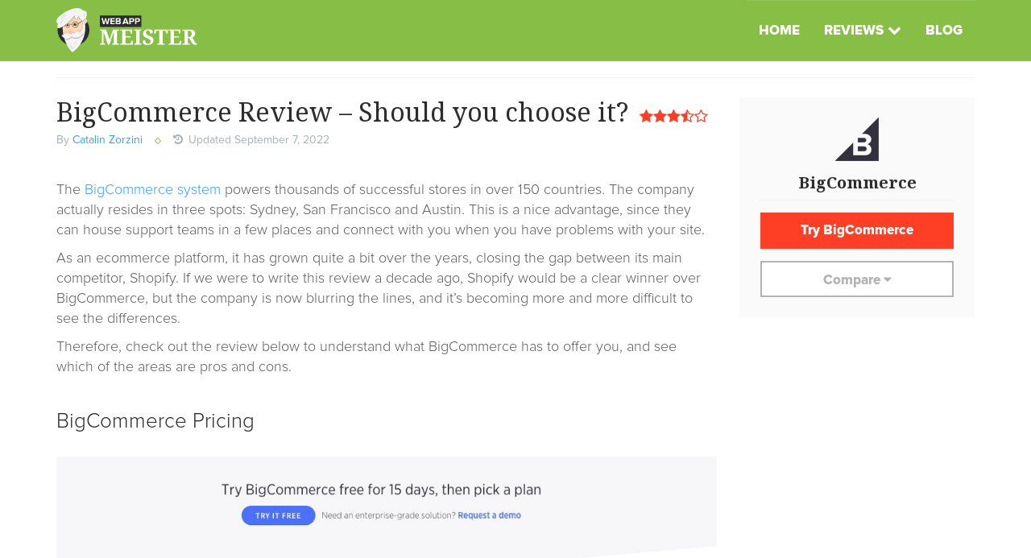

--- FILE ---
content_type: text/html; charset=UTF-8
request_url: https://webappmeister.com/review/bigcommerce-review-2016/
body_size: 12613
content:
<!DOCTYPE html>
<html lang="en-US" class="no-js">
<head>
	<meta charset="UTF-8">
	<title>BigCommerce Review - Should you choose it? - WebAppMeister: Recommendation Engine</title>
	<meta name="viewport" content="width=device-width, initial-scale=1">
	<link rel="profile" href="http://gmpg.org/xfn/11">
	<link rel="pingback" href="https://webappmeister.com/xmlrpc.php">

	<meta name='robots' content='index, follow, max-image-preview:large, max-snippet:-1, max-video-preview:-1' />

	<!-- This site is optimized with the Yoast SEO plugin v21.1 - https://yoast.com/wordpress/plugins/seo/ -->
	<link rel="canonical" href="https://webappmeister.com/review/bigcommerce-review-2016/" />
	<meta property="og:locale" content="en_US" />
	<meta property="og:type" content="article" />
	<meta property="og:title" content="BigCommerce Review - Should you choose it? - WebAppMeister: Recommendation Engine" />
	<meta property="og:description" content="The BigCommerce system powers thousands of successful stores in over 150 countries. The company actually resides in three spots: Sydney, San Francisco and Austin. This is... Continue reading" />
	<meta property="og:url" content="https://webappmeister.com/review/bigcommerce-review-2016/" />
	<meta property="og:site_name" content="WebAppMeister: Recommendation Engine" />
	<meta property="article:modified_time" content="2022-09-07T23:00:00+00:00" />
	<meta property="og:image" content="https://webappmeister.com/wp-content/uploads/2015/12/bigcommerce.jpg" />
	<meta property="og:image:width" content="700" />
	<meta property="og:image:height" content="368" />
	<meta property="og:image:type" content="image/jpeg" />
	<meta name="twitter:card" content="summary_large_image" />
	<meta name="twitter:label1" content="Est. reading time" />
	<meta name="twitter:data1" content="6 minutes" />
	<script type="application/ld+json" class="yoast-schema-graph">{"@context":"https://schema.org","@graph":[{"@type":"WebPage","@id":"https://webappmeister.com/review/bigcommerce-review-2016/","url":"https://webappmeister.com/review/bigcommerce-review-2016/","name":"BigCommerce Review - Should you choose it? - WebAppMeister: Recommendation Engine","isPartOf":{"@id":"https://webappmeister.com/#website"},"primaryImageOfPage":{"@id":"https://webappmeister.com/review/bigcommerce-review-2016/#primaryimage"},"image":{"@id":"https://webappmeister.com/review/bigcommerce-review-2016/#primaryimage"},"thumbnailUrl":"https://webappmeister.com/wp-content/uploads/2015/12/bigcommerce.jpg","datePublished":"2015-12-28T21:49:12+00:00","dateModified":"2022-09-07T23:00:00+00:00","breadcrumb":{"@id":"https://webappmeister.com/review/bigcommerce-review-2016/#breadcrumb"},"inLanguage":"en-US","potentialAction":[{"@type":"ReadAction","target":["https://webappmeister.com/review/bigcommerce-review-2016/"]}]},{"@type":"ImageObject","inLanguage":"en-US","@id":"https://webappmeister.com/review/bigcommerce-review-2016/#primaryimage","url":"https://webappmeister.com/wp-content/uploads/2015/12/bigcommerce.jpg","contentUrl":"https://webappmeister.com/wp-content/uploads/2015/12/bigcommerce.jpg","width":700,"height":368},{"@type":"BreadcrumbList","@id":"https://webappmeister.com/review/bigcommerce-review-2016/#breadcrumb","itemListElement":[{"@type":"ListItem","position":1,"name":"Home","item":"https://webappmeister.com/"},{"@type":"ListItem","position":2,"name":"Reviews","item":"https://webappmeister.com/review/"},{"@type":"ListItem","position":3,"name":"BigCommerce Review &#8211; Should you choose it?"}]},{"@type":"WebSite","@id":"https://webappmeister.com/#website","url":"https://webappmeister.com/","name":"WebAppMeister: Recommendation Engine","description":"Find the best E-Commerce app for your needs","potentialAction":[{"@type":"SearchAction","target":{"@type":"EntryPoint","urlTemplate":"https://webappmeister.com/?s={search_term_string}"},"query-input":"required name=search_term_string"}],"inLanguage":"en-US"}]}</script>
	<!-- / Yoast SEO plugin. -->


<link rel='dns-prefetch' href='//www.googletagmanager.com' />
<link rel='dns-prefetch' href='//maxcdn.bootstrapcdn.com' />
<link rel='dns-prefetch' href='//fonts.googleapis.com' />
<link rel="alternate" type="application/rss+xml" title="WebAppMeister:  Recommendation Engine &raquo; BigCommerce Review &#8211; Should you choose it? Comments Feed" href="https://webappmeister.com/review/bigcommerce-review-2016/feed/" />
<script type="text/javascript">
window._wpemojiSettings = {"baseUrl":"https:\/\/s.w.org\/images\/core\/emoji\/14.0.0\/72x72\/","ext":".png","svgUrl":"https:\/\/s.w.org\/images\/core\/emoji\/14.0.0\/svg\/","svgExt":".svg","source":{"concatemoji":"https:\/\/webappmeister.com\/wp-includes\/js\/wp-emoji-release.min.js?ver=6.1.9"}};
/*! This file is auto-generated */
!function(e,a,t){var n,r,o,i=a.createElement("canvas"),p=i.getContext&&i.getContext("2d");function s(e,t){var a=String.fromCharCode,e=(p.clearRect(0,0,i.width,i.height),p.fillText(a.apply(this,e),0,0),i.toDataURL());return p.clearRect(0,0,i.width,i.height),p.fillText(a.apply(this,t),0,0),e===i.toDataURL()}function c(e){var t=a.createElement("script");t.src=e,t.defer=t.type="text/javascript",a.getElementsByTagName("head")[0].appendChild(t)}for(o=Array("flag","emoji"),t.supports={everything:!0,everythingExceptFlag:!0},r=0;r<o.length;r++)t.supports[o[r]]=function(e){if(p&&p.fillText)switch(p.textBaseline="top",p.font="600 32px Arial",e){case"flag":return s([127987,65039,8205,9895,65039],[127987,65039,8203,9895,65039])?!1:!s([55356,56826,55356,56819],[55356,56826,8203,55356,56819])&&!s([55356,57332,56128,56423,56128,56418,56128,56421,56128,56430,56128,56423,56128,56447],[55356,57332,8203,56128,56423,8203,56128,56418,8203,56128,56421,8203,56128,56430,8203,56128,56423,8203,56128,56447]);case"emoji":return!s([129777,127995,8205,129778,127999],[129777,127995,8203,129778,127999])}return!1}(o[r]),t.supports.everything=t.supports.everything&&t.supports[o[r]],"flag"!==o[r]&&(t.supports.everythingExceptFlag=t.supports.everythingExceptFlag&&t.supports[o[r]]);t.supports.everythingExceptFlag=t.supports.everythingExceptFlag&&!t.supports.flag,t.DOMReady=!1,t.readyCallback=function(){t.DOMReady=!0},t.supports.everything||(n=function(){t.readyCallback()},a.addEventListener?(a.addEventListener("DOMContentLoaded",n,!1),e.addEventListener("load",n,!1)):(e.attachEvent("onload",n),a.attachEvent("onreadystatechange",function(){"complete"===a.readyState&&t.readyCallback()})),(e=t.source||{}).concatemoji?c(e.concatemoji):e.wpemoji&&e.twemoji&&(c(e.twemoji),c(e.wpemoji)))}(window,document,window._wpemojiSettings);
</script>
<script>function cpLoadCSS(e,t,n){"use strict";var i=window.document.createElement("link"),o=t||window.document.getElementsByTagName("script")[0];return i.rel="stylesheet",i.href=e,i.media="only x",o.parentNode.insertBefore(i,o),setTimeout(function(){i.media=n||"all"}),i}</script><style>.cp-popup-container .cpro-overlay,.cp-popup-container .cp-popup-wrapper{opacity:0;visibility:hidden;display:none}</style><style type="text/css">
img.wp-smiley,
img.emoji {
	display: inline !important;
	border: none !important;
	box-shadow: none !important;
	height: 1em !important;
	width: 1em !important;
	margin: 0 0.07em !important;
	vertical-align: -0.1em !important;
	background: none !important;
	padding: 0 !important;
}
</style>
	<link rel='stylesheet' id='wp-block-library-css' href='https://webappmeister.com/wp-includes/css/dist/block-library/style.min.css?ver=6.1.9' type='text/css' media='all' />
<link rel='stylesheet' id='classic-theme-styles-css' href='https://webappmeister.com/wp-includes/css/classic-themes.min.css?ver=1' type='text/css' media='all' />
<style id='global-styles-inline-css' type='text/css'>
body{--wp--preset--color--black: #000000;--wp--preset--color--cyan-bluish-gray: #abb8c3;--wp--preset--color--white: #ffffff;--wp--preset--color--pale-pink: #f78da7;--wp--preset--color--vivid-red: #cf2e2e;--wp--preset--color--luminous-vivid-orange: #ff6900;--wp--preset--color--luminous-vivid-amber: #fcb900;--wp--preset--color--light-green-cyan: #7bdcb5;--wp--preset--color--vivid-green-cyan: #00d084;--wp--preset--color--pale-cyan-blue: #8ed1fc;--wp--preset--color--vivid-cyan-blue: #0693e3;--wp--preset--color--vivid-purple: #9b51e0;--wp--preset--gradient--vivid-cyan-blue-to-vivid-purple: linear-gradient(135deg,rgba(6,147,227,1) 0%,rgb(155,81,224) 100%);--wp--preset--gradient--light-green-cyan-to-vivid-green-cyan: linear-gradient(135deg,rgb(122,220,180) 0%,rgb(0,208,130) 100%);--wp--preset--gradient--luminous-vivid-amber-to-luminous-vivid-orange: linear-gradient(135deg,rgba(252,185,0,1) 0%,rgba(255,105,0,1) 100%);--wp--preset--gradient--luminous-vivid-orange-to-vivid-red: linear-gradient(135deg,rgba(255,105,0,1) 0%,rgb(207,46,46) 100%);--wp--preset--gradient--very-light-gray-to-cyan-bluish-gray: linear-gradient(135deg,rgb(238,238,238) 0%,rgb(169,184,195) 100%);--wp--preset--gradient--cool-to-warm-spectrum: linear-gradient(135deg,rgb(74,234,220) 0%,rgb(151,120,209) 20%,rgb(207,42,186) 40%,rgb(238,44,130) 60%,rgb(251,105,98) 80%,rgb(254,248,76) 100%);--wp--preset--gradient--blush-light-purple: linear-gradient(135deg,rgb(255,206,236) 0%,rgb(152,150,240) 100%);--wp--preset--gradient--blush-bordeaux: linear-gradient(135deg,rgb(254,205,165) 0%,rgb(254,45,45) 50%,rgb(107,0,62) 100%);--wp--preset--gradient--luminous-dusk: linear-gradient(135deg,rgb(255,203,112) 0%,rgb(199,81,192) 50%,rgb(65,88,208) 100%);--wp--preset--gradient--pale-ocean: linear-gradient(135deg,rgb(255,245,203) 0%,rgb(182,227,212) 50%,rgb(51,167,181) 100%);--wp--preset--gradient--electric-grass: linear-gradient(135deg,rgb(202,248,128) 0%,rgb(113,206,126) 100%);--wp--preset--gradient--midnight: linear-gradient(135deg,rgb(2,3,129) 0%,rgb(40,116,252) 100%);--wp--preset--duotone--dark-grayscale: url('#wp-duotone-dark-grayscale');--wp--preset--duotone--grayscale: url('#wp-duotone-grayscale');--wp--preset--duotone--purple-yellow: url('#wp-duotone-purple-yellow');--wp--preset--duotone--blue-red: url('#wp-duotone-blue-red');--wp--preset--duotone--midnight: url('#wp-duotone-midnight');--wp--preset--duotone--magenta-yellow: url('#wp-duotone-magenta-yellow');--wp--preset--duotone--purple-green: url('#wp-duotone-purple-green');--wp--preset--duotone--blue-orange: url('#wp-duotone-blue-orange');--wp--preset--font-size--small: 13px;--wp--preset--font-size--medium: 20px;--wp--preset--font-size--large: 36px;--wp--preset--font-size--x-large: 42px;--wp--preset--spacing--20: 0.44rem;--wp--preset--spacing--30: 0.67rem;--wp--preset--spacing--40: 1rem;--wp--preset--spacing--50: 1.5rem;--wp--preset--spacing--60: 2.25rem;--wp--preset--spacing--70: 3.38rem;--wp--preset--spacing--80: 5.06rem;}:where(.is-layout-flex){gap: 0.5em;}body .is-layout-flow > .alignleft{float: left;margin-inline-start: 0;margin-inline-end: 2em;}body .is-layout-flow > .alignright{float: right;margin-inline-start: 2em;margin-inline-end: 0;}body .is-layout-flow > .aligncenter{margin-left: auto !important;margin-right: auto !important;}body .is-layout-constrained > .alignleft{float: left;margin-inline-start: 0;margin-inline-end: 2em;}body .is-layout-constrained > .alignright{float: right;margin-inline-start: 2em;margin-inline-end: 0;}body .is-layout-constrained > .aligncenter{margin-left: auto !important;margin-right: auto !important;}body .is-layout-constrained > :where(:not(.alignleft):not(.alignright):not(.alignfull)){max-width: var(--wp--style--global--content-size);margin-left: auto !important;margin-right: auto !important;}body .is-layout-constrained > .alignwide{max-width: var(--wp--style--global--wide-size);}body .is-layout-flex{display: flex;}body .is-layout-flex{flex-wrap: wrap;align-items: center;}body .is-layout-flex > *{margin: 0;}:where(.wp-block-columns.is-layout-flex){gap: 2em;}.has-black-color{color: var(--wp--preset--color--black) !important;}.has-cyan-bluish-gray-color{color: var(--wp--preset--color--cyan-bluish-gray) !important;}.has-white-color{color: var(--wp--preset--color--white) !important;}.has-pale-pink-color{color: var(--wp--preset--color--pale-pink) !important;}.has-vivid-red-color{color: var(--wp--preset--color--vivid-red) !important;}.has-luminous-vivid-orange-color{color: var(--wp--preset--color--luminous-vivid-orange) !important;}.has-luminous-vivid-amber-color{color: var(--wp--preset--color--luminous-vivid-amber) !important;}.has-light-green-cyan-color{color: var(--wp--preset--color--light-green-cyan) !important;}.has-vivid-green-cyan-color{color: var(--wp--preset--color--vivid-green-cyan) !important;}.has-pale-cyan-blue-color{color: var(--wp--preset--color--pale-cyan-blue) !important;}.has-vivid-cyan-blue-color{color: var(--wp--preset--color--vivid-cyan-blue) !important;}.has-vivid-purple-color{color: var(--wp--preset--color--vivid-purple) !important;}.has-black-background-color{background-color: var(--wp--preset--color--black) !important;}.has-cyan-bluish-gray-background-color{background-color: var(--wp--preset--color--cyan-bluish-gray) !important;}.has-white-background-color{background-color: var(--wp--preset--color--white) !important;}.has-pale-pink-background-color{background-color: var(--wp--preset--color--pale-pink) !important;}.has-vivid-red-background-color{background-color: var(--wp--preset--color--vivid-red) !important;}.has-luminous-vivid-orange-background-color{background-color: var(--wp--preset--color--luminous-vivid-orange) !important;}.has-luminous-vivid-amber-background-color{background-color: var(--wp--preset--color--luminous-vivid-amber) !important;}.has-light-green-cyan-background-color{background-color: var(--wp--preset--color--light-green-cyan) !important;}.has-vivid-green-cyan-background-color{background-color: var(--wp--preset--color--vivid-green-cyan) !important;}.has-pale-cyan-blue-background-color{background-color: var(--wp--preset--color--pale-cyan-blue) !important;}.has-vivid-cyan-blue-background-color{background-color: var(--wp--preset--color--vivid-cyan-blue) !important;}.has-vivid-purple-background-color{background-color: var(--wp--preset--color--vivid-purple) !important;}.has-black-border-color{border-color: var(--wp--preset--color--black) !important;}.has-cyan-bluish-gray-border-color{border-color: var(--wp--preset--color--cyan-bluish-gray) !important;}.has-white-border-color{border-color: var(--wp--preset--color--white) !important;}.has-pale-pink-border-color{border-color: var(--wp--preset--color--pale-pink) !important;}.has-vivid-red-border-color{border-color: var(--wp--preset--color--vivid-red) !important;}.has-luminous-vivid-orange-border-color{border-color: var(--wp--preset--color--luminous-vivid-orange) !important;}.has-luminous-vivid-amber-border-color{border-color: var(--wp--preset--color--luminous-vivid-amber) !important;}.has-light-green-cyan-border-color{border-color: var(--wp--preset--color--light-green-cyan) !important;}.has-vivid-green-cyan-border-color{border-color: var(--wp--preset--color--vivid-green-cyan) !important;}.has-pale-cyan-blue-border-color{border-color: var(--wp--preset--color--pale-cyan-blue) !important;}.has-vivid-cyan-blue-border-color{border-color: var(--wp--preset--color--vivid-cyan-blue) !important;}.has-vivid-purple-border-color{border-color: var(--wp--preset--color--vivid-purple) !important;}.has-vivid-cyan-blue-to-vivid-purple-gradient-background{background: var(--wp--preset--gradient--vivid-cyan-blue-to-vivid-purple) !important;}.has-light-green-cyan-to-vivid-green-cyan-gradient-background{background: var(--wp--preset--gradient--light-green-cyan-to-vivid-green-cyan) !important;}.has-luminous-vivid-amber-to-luminous-vivid-orange-gradient-background{background: var(--wp--preset--gradient--luminous-vivid-amber-to-luminous-vivid-orange) !important;}.has-luminous-vivid-orange-to-vivid-red-gradient-background{background: var(--wp--preset--gradient--luminous-vivid-orange-to-vivid-red) !important;}.has-very-light-gray-to-cyan-bluish-gray-gradient-background{background: var(--wp--preset--gradient--very-light-gray-to-cyan-bluish-gray) !important;}.has-cool-to-warm-spectrum-gradient-background{background: var(--wp--preset--gradient--cool-to-warm-spectrum) !important;}.has-blush-light-purple-gradient-background{background: var(--wp--preset--gradient--blush-light-purple) !important;}.has-blush-bordeaux-gradient-background{background: var(--wp--preset--gradient--blush-bordeaux) !important;}.has-luminous-dusk-gradient-background{background: var(--wp--preset--gradient--luminous-dusk) !important;}.has-pale-ocean-gradient-background{background: var(--wp--preset--gradient--pale-ocean) !important;}.has-electric-grass-gradient-background{background: var(--wp--preset--gradient--electric-grass) !important;}.has-midnight-gradient-background{background: var(--wp--preset--gradient--midnight) !important;}.has-small-font-size{font-size: var(--wp--preset--font-size--small) !important;}.has-medium-font-size{font-size: var(--wp--preset--font-size--medium) !important;}.has-large-font-size{font-size: var(--wp--preset--font-size--large) !important;}.has-x-large-font-size{font-size: var(--wp--preset--font-size--x-large) !important;}
.wp-block-navigation a:where(:not(.wp-element-button)){color: inherit;}
:where(.wp-block-columns.is-layout-flex){gap: 2em;}
.wp-block-pullquote{font-size: 1.5em;line-height: 1.6;}
</style>
<script>document.addEventListener('DOMContentLoaded', function(event) {  if( typeof cpLoadCSS !== 'undefined' ) { cpLoadCSS('https://webappmeister.com/wp-content/plugins/convertpro/assets/modules/css/cp-popup.min.css?ver=1.8.8', 0, 'all'); } }); </script>
<link rel='stylesheet' id='fontawesome-css' href='//maxcdn.bootstrapcdn.com/font-awesome/4.3.0/css/font-awesome.min.css?ver=6.1.9' type='text/css' media='all' />
<link rel='stylesheet' id='google-fonts-css' href='//fonts.googleapis.com/css?family=Noto+Serif%3A400%2C700&#038;ver=6.1.9' type='text/css' media='all' />
<link rel='stylesheet' id='minqueue-926a5720-a6571cf7-css' href='https://webappmeister.com/wp-content/uploads/minqueue-cache/minqueue-926a5720-a6571cf7.css' type='text/css' media='all' />

<!-- Google tag (gtag.js) snippet added by Site Kit -->
<!-- Google Analytics snippet added by Site Kit -->
<script type='text/javascript' src='https://www.googletagmanager.com/gtag/js?id=GT-MBNKGCK' id='google_gtagjs-js' async></script>
<script type='text/javascript' id='google_gtagjs-js-after'>
window.dataLayer = window.dataLayer || [];function gtag(){dataLayer.push(arguments);}
gtag("set","linker",{"domains":["webappmeister.com"]});
gtag("js", new Date());
gtag("set", "developer_id.dZTNiMT", true);
gtag("config", "GT-MBNKGCK");
</script>
<script type='text/javascript' src='https://webappmeister.com/wp-content/uploads/minqueue-cache/minqueue-e47c8b90-43b33c7a.js' id='minqueue-e47c8b90-43b33c7a-js'></script>
<link rel="https://api.w.org/" href="https://webappmeister.com/wp-json/" /><link rel="EditURI" type="application/rsd+xml" title="RSD" href="https://webappmeister.com/xmlrpc.php?rsd" />
<link rel="wlwmanifest" type="application/wlwmanifest+xml" href="https://webappmeister.com/wp-includes/wlwmanifest.xml" />
<meta name="generator" content="WordPress 6.1.9" />
<link rel='shortlink' href='https://webappmeister.com/?p=667' />
<link rel="alternate" type="application/json+oembed" href="https://webappmeister.com/wp-json/oembed/1.0/embed?url=https%3A%2F%2Fwebappmeister.com%2Freview%2Fbigcommerce-review-2016%2F" />
<link rel="alternate" type="text/xml+oembed" href="https://webappmeister.com/wp-json/oembed/1.0/embed?url=https%3A%2F%2Fwebappmeister.com%2Freview%2Fbigcommerce-review-2016%2F&#038;format=xml" />
<meta name="generator" content="Site Kit by Google 1.170.0" /><link rel="preload" href="https://wct-2.com/wct.js?type=session" as="script"><script type="text/javascript" data-ezscrex="false" async>(function(w, c, t, u) {
    w._wct = w._wct || {}; w._wct = u;
    var s = c.createElement(t);
    s.type = 'text/javascript'; s.async = true; s.src = 'https://wct-2.com/wct.js?type=session';
    var r = c.getElementsByTagName(t)[0];
    r.parentNode.insertBefore(s, r);
}(window, document, 'script', {
    'uid' : 'guHUFc',
    'redirect_through' : 'https://webappmeister.com/go',
    'proxy' : 'https://wct-2.com',
    'auto_tagging' : true,
    'anchor_attributes' : {
      'rel' : 'nofollow'
    }
}));</script><link rel="apple-touch-icon" sizes="180x180" href="/wp-content/uploads/fbrfg/apple-touch-icon.png?v=2024">
<link rel="icon" type="image/png" sizes="32x32" href="/wp-content/uploads/fbrfg/favicon-32x32.png?v=2024">
<link rel="icon" type="image/png" sizes="16x16" href="/wp-content/uploads/fbrfg/favicon-16x16.png?v=2024">
<link rel="manifest" href="/wp-content/uploads/fbrfg/site.webmanifest?v=2024">
<link rel="mask-icon" href="/wp-content/uploads/fbrfg/safari-pinned-tab.svg?v=2024" color="#87be45">
<link rel="shortcut icon" href="/wp-content/uploads/fbrfg/favicon.ico?v=2024">
<meta name="msapplication-TileColor" content="#87be45">
<meta name="msapplication-config" content="/wp-content/uploads/fbrfg/browserconfig.xml?v=2024">
<meta name="theme-color" content="#ffffff">
	<!-- Hotjar Tracking Code for WAM -->
	<script>
		(function(h,o,t,j,a,r){
			h.hj=h.hj||function(){(h.hj.q=h.hj.q||[]).push(arguments)};
			h._hjSettings={hjid:220243,hjsv:5};
			a=o.getElementsByTagName('head')[0];
			r=o.createElement('script');r.async=1;
			r.src=t+h._hjSettings.hjid+j+h._hjSettings.hjsv;
			a.appendChild(r);
		})(window,document,'//static.hotjar.com/c/hotjar-','.js?sv=');
	</script>

</head>

<body class="review-template-default single single-review postid-667">
<div id="page-container">
	<a class="screen-reader-text" href="#main-content">Skip to content</a>

	<header id="main-header">
		<nav class="navbar">
			<div class="container">
				<div class="navbar-header">
					<button type="button" class="navbar-toggle" aria-hidden="true">
						<span class="icon-bar"></span>
						<span class="icon-bar"></span>
						<span class="icon-bar"></span>
					</button>
					<a class="navbar-brand" href="https://webappmeister.com/"><img src="https://webappmeister.com/wp-content/uploads/2015/08/logo.svg" alt="site logo"></a>
				</div>

				<div class="navbar-dropdown" id="wam-navbar-dropdown">
					<ul id="menu-main-menu" class="main-menu"><li id="menu-item-700" class="menu-item menu-item-type-post_type menu-item-object-page menu-item-home menu-item-700"><a href="https://webappmeister.com/">Home</a></li>
<li id="menu-item-712" class="menu-item menu-item-type-custom menu-item-object-custom menu-item-has-children menu-item-712"><a href="https://webappmeister.com/review/">Reviews</a>
<ul class="sub-menu">
	<li id="menu-item-1089" class="menu-item menu-item-type-custom menu-item-object-custom menu-item-1089"><a href="https://webappmeister.com/review/shopify-review-2016/">Shopify Review</a></li>
	<li id="menu-item-719" class="menu-item menu-item-type-post_type menu-item-object-review menu-item-719"><a href="https://webappmeister.com/review/mailchimp-review-2015/">Mailchimp Review: The Best Marketing Automation Platform?</a></li>
	<li id="menu-item-723" class="menu-item menu-item-type-post_type menu-item-object-review menu-item-723"><a href="https://webappmeister.com/review/wordpress-review-2015/">WordPress Website Builder Review</a></li>
	<li id="menu-item-714" class="menu-item menu-item-type-post_type menu-item-object-review menu-item-714"><a href="https://webappmeister.com/review/aweber-review-2015/">AWeber Review</a></li>
	<li id="menu-item-715" class="menu-item menu-item-type-post_type menu-item-object-review menu-item-715"><a href="https://webappmeister.com/review/campaign-monitor-review-2015/">Campaign Monitor Review</a></li>
	<li id="menu-item-716" class="menu-item menu-item-type-post_type menu-item-object-review menu-item-716"><a href="https://webappmeister.com/review/constant-contact-review-2015/">Constant Contact Review</a></li>
	<li id="menu-item-717" class="menu-item menu-item-type-post_type menu-item-object-review menu-item-717"><a href="https://webappmeister.com/review/getresponse-review-2015/">The Ultimate GetResponse Review</a></li>
	<li id="menu-item-718" class="menu-item menu-item-type-post_type menu-item-object-review menu-item-718"><a href="https://webappmeister.com/review/im-creator-review-2015/">IM Creator Website Builder Review</a></li>
	<li id="menu-item-720" class="menu-item menu-item-type-post_type menu-item-object-review menu-item-720"><a href="https://webappmeister.com/?post_type=review&#038;p=534">The Ultimate Squarespace Website Builder Review</a></li>
	<li id="menu-item-721" class="menu-item menu-item-type-post_type menu-item-object-review menu-item-721"><a href="https://webappmeister.com/review/weebly-review-2015/">Weebly Website Builder Review</a></li>
	<li id="menu-item-722" class="menu-item menu-item-type-post_type menu-item-object-review menu-item-722"><a href="https://webappmeister.com/review/wix-review-2015/">Wix Review</a></li>
</ul>
</li>
<li id="menu-item-366" class="menu-item menu-item-type-post_type menu-item-object-page menu-item-366"><a href="https://webappmeister.com/blog/">Blog</a></li>
</ul>				</div><!-- /.navbar-dropdown -->
			</div><!-- /.container-fluid -->
		</nav>
	</header>

	<div id="content-area">
		<div class="container">
			<div class="h-divider"></div>
		</div>

<div class="container">
	<div class="content-column column-left">
		<main id="main-content">
		<article id="post-667" class="post-667 review type-review status-publish has-post-thumbnail hentry"itemscope itemtype="http://schema.org/Review">

	<header class="entry-header">
		<h1 class="entry-title" itemprop="name">BigCommerce Review &#8211; Should you choose it?</h1>				<meta itemprop="itemReviewed" content="BigCommerce">
		<span class="review-ratings" itemprop="reviewRating" itemscope itemtype="http://schema.org/Rating">
			<i class="fa fa-star"></i><i class="fa fa-star"></i><i class="fa fa-star"></i><i class="fa fa-star-half-o"></i><i class="fa fa-star-o"></i>			<meta itemprop="worstRating" content="0">
			<meta itemprop="ratingValue" content="3.5">
			<meta itemprop="bestRating" content="5">
		</span>
			</header><!-- .entry-header -->

	<footer class="entry-footer">
		<div class="entry-meta">By <span itemprop="author"><a href="https://webappmeister.com/author/1039wpczar/" title="Posts by Catalin Zorzini" rel="author">Catalin Zorzini</a></span> <span class="entry-meta-separator"></span> <meta itemprop="datePublished" content="2015-12-28"><meta itemprop="dateModified" content="2022-09-07"><i class="fa fa-history"></i> Updated September 7, 2022</div>	</footer><!-- .entry-footer -->

	<div class="entry-content" itemprop="reviewBody">
		<p>The <a href="https://webappmeister.com/go/bigcommerce/">BigCommerce system</a> powers thousands of successful stores in over 150 countries. The company actually resides in three spots: Sydney, San Francisco and Austin. This is a nice advantage, since they can house support teams in a few places and connect with you when you have problems with your site.</p>
<p>As an ecommerce platform, it has grown quite a bit over the years, closing the gap between its main competitor, Shopify. If we were to write this review a decade ago, Shopify would be a clear winner over BigCommerce, but the company is now blurring the lines, and it&#8217;s becoming more and more difficult to see the differences.</p>
<p>Therefore, check out the review below to understand what BigCommerce has to offer you, and see which of the areas are pros and cons.</p>
<h2>BigCommerce Pricing</h2>
<p><img decoding="async" class="alignnone wp-image-1125 size-full" src="https://webappmeister.com/wp-content/uploads/2015/12/BigCommerce-Pricing.jpg" alt="" width="1024" height="537" srcset="https://webappmeister.com/wp-content/uploads/2015/12/BigCommerce-Pricing.jpg 1024w, https://webappmeister.com/wp-content/uploads/2015/12/BigCommerce-Pricing-300x157.jpg 300w, https://webappmeister.com/wp-content/uploads/2015/12/BigCommerce-Pricing-768x403.jpg 768w" sizes="(max-width: 1024px) 100vw, 1024px" /></p>
<p>Choose from three pricing plans with BigCommerce. This isn&#8217;t as many as other competitors, so you don&#8217;t have as much flexibility. The lowest plan isn&#8217;t exactly the cheapest in the industry, but it includes tons of built-in features that you wouldn&#8217;t find anywhere else. What can you expect to receive with each of the plans?</p>
<ul>
<li><strong>Standard Plan</strong> &#8211; For $29.95 per month you receive unlimited products, unlimited storage, unlimited bandwidth, reporting tools, no transaction fees and the ability to accept PayPal and credit cards.</li>
<li><strong>Plus Plan</strong> &#8211; For $79.95 per month you get everything from the previous plan, real time carrier shipping, best in class payment providers, abandoned cart saver, omni-channel sales tools, and a checkout hosted on your domain.</li>
<li><strong>Pro Plan</strong> &#8211; For $249.95 per month you get everything from the previous plan, high volume security and analytics, fraud monitoring and product filtering.</li>
<li><strong>Enterprise Plan</strong> &#8211; This one requires custom pricing, but it&#8217;s built for businesses with high volume, and you receive everything from the previous plans, setup and data migration, priority support, dedicated account management, product filtering, Google stores, a dedicated SSL, a sitewide HTTPS and uptime SLA.</li>
</ul>
<h2>BigCommerce Design</h2>
<p><a href="https://webappmeister.com/go/bigcommerce/"><img decoding="async" loading="lazy" class="size-full wp-image-687 aligncenter" src="https://webappmeister.com/wp-content/uploads/2015/12/bigcommerce_themes.jpg" alt="bigcommerce_themes" width="650" height="353" srcset="https://webappmeister.com/wp-content/uploads/2015/12/bigcommerce_themes.jpg 650w, https://webappmeister.com/wp-content/uploads/2015/12/bigcommerce_themes-300x163.jpg 300w" sizes="(max-width: 650px) 100vw, 650px" /></a></p>
<p>Choose from around 100 themes, some of which are free, while others you must pay for. The themes look amazing. They are modern, powerful and dynamic to the point where you can pretty much change anything on them. You gain access to all the HTML and CSS files, which is wonderful for advanced designers. In addition, an FTP account comes in handy. Some themes are available for sale online, but your best bet is to go with what the BigCommerce company has.</p>
<h2>BigCommerce Frontend Features</h2>
<p><a href="https://webappmeister.com/go/bigcommerce/"><img decoding="async" loading="lazy" class="size-full wp-image-691 aligncenter" src="https://webappmeister.com/wp-content/uploads/2015/12/bigcommerce_frontend.jpg" alt="bigcommerce_frontend" width="640" height="390" srcset="https://webappmeister.com/wp-content/uploads/2015/12/bigcommerce_frontend.jpg 640w, https://webappmeister.com/wp-content/uploads/2015/12/bigcommerce_frontend-300x183.jpg 300w" sizes="(max-width: 640px) 100vw, 640px" /></a></p>
<p>Various frontend features are built-in, such as product zoom, reviews and similar product listings. Social media integration is a huge plus, and the responsiveness of the themes make it easy for people viewing on smaller devices. Gifting options and coupon codes come along with the plan, and depending on your plan, you can implementing modules for live chat, wishlists and product filtering. Although you don&#8217;t really get any translation features, you can choose from lots of reputable payment processors to quickly bring in payments from customers.</p>
<h2>BigCommerce Backend Features</h2>
<p>The backend looks similar to that of WordPress or Shopify. When you land on the main page it provides several videos and tutorials to get you started with building your online store. All of the navigational tabs sit to the left of the screen, where you can locate options like products, orders, content, marketing and more. The best part is that a list of tasks is outlined for you to get your site running. You&#8217;ll walk through the steps to find a theme, upload your products and pick a domain. The product details are far more comprehensive than the competition, since it has settings for inventory, custom fields, bulk pricing, details, images and more. Overall, the backend of the BigCommerce platform is one of the best parts.</p>
<h2>BigCommerce Marketing</h2>
<p><a href="https://webappmeister.com/go/bigcommerce/"><img decoding="async" loading="lazy" class="size-full wp-image-690 aligncenter" src="https://webappmeister.com/wp-content/uploads/2015/12/bigcommerce_marketing_seo.jpg" alt="bigcommerce_marketing_seo" width="611" height="327" srcset="https://webappmeister.com/wp-content/uploads/2015/12/bigcommerce_marketing_seo.jpg 611w, https://webappmeister.com/wp-content/uploads/2015/12/bigcommerce_marketing_seo-300x161.jpg 300w" sizes="(max-width: 611px) 100vw, 611px" /></a></p>
<p>Every part of your SEO strategy is managed in the dashboard, since it offers areas for title tags, URLS, keywords and more. A robots.txt file is completely editable, and the XML sitemap automatically pings search engines like Google and Bing. Not to mention, 301 redirects are provided.</p>
<p>A built-in Facebook like button starts off the social integration. Sell your products through Facebook, and connect with services like Disqus and AddThis.</p>
<p>Newsletters aren&#8217;t available through the BigCommerce platform, but you can connect it to MailChimp or iContact, both of which provide the tools needed to send out emails. You simply have to export a CSV from your store and import it into your email sending provider. The system also offers discounts and coupons settings, along with a product recommendation system. Sell on eBay, and publish your products on around seven comparison sites without leaving your dashboard.</p>
<p>Overall, the backend features are stronger than competitors, since places like Shopify focus on the app store.</p>
<h2>BigCommerce Statistics</h2>
<p>A snapshot of your stats is not exactly provided through the dashboard, but when you navigate to the reports, plenty of information is there for you to analyze. For example, some of the reports include information for orders, abandoned carts, and store overviews. Understand what your customers are up to, and plan for the future with these reports.</p>
<h2>BigCommerce Hosting and Security</h2>
<p>Choose your domain name through the dashboard, and don&#8217;t worry about hosting, since each plan comes with hosting and Level 1 PCI Compliance. The SAS 70 Type II certified servers are the best you can find, and the CMS ensures that everyone throughout the world can access your site quickly.</p>
<h2>BigCommerce Extensibility</h2>
<p><a href="https://webappmeister.com/go/bigcommerce/"><img decoding="async" loading="lazy" class="size-full wp-image-692 aligncenter" src="https://webappmeister.com/wp-content/uploads/2015/12/bigcommerce_apps.jpg" alt="bigcommerce_apps" width="650" height="385" srcset="https://webappmeister.com/wp-content/uploads/2015/12/bigcommerce_apps.jpg 650w, https://webappmeister.com/wp-content/uploads/2015/12/bigcommerce_apps-300x178.jpg 300w" sizes="(max-width: 650px) 100vw, 650px" /></a></p>
<p>Although much of the features are programmed into the backend, BigCommerce provides a robust set of apps for improving on your store and scaling up. The <a href="https://www.bigcommerce.com/apps/" target="_blank" rel="noopener noreferrer">app store</a> has options for everything from email marketing to accounting. These are all mainstream services, and it only takes a click of the button to install them onto your dashboard. Combined with the stunning themes, Bigcommerce has one of the top app stores on the market.</p>
<h2>BigCommerce Support</h2>
<p><a href="https://webappmeister.com/go/bigcommerce/"><img decoding="async" loading="lazy" class="size-full wp-image-688 aligncenter" src="https://webappmeister.com/wp-content/uploads/2015/12/bigcommerce_support.jpg" alt="bigcommerce_support" width="622" height="296" srcset="https://webappmeister.com/wp-content/uploads/2015/12/bigcommerce_support.jpg 622w, https://webappmeister.com/wp-content/uploads/2015/12/bigcommerce_support-300x143.jpg 300w" sizes="(max-width: 622px) 100vw, 622px" /></a></p>
<p>Contact the company at anytime during the day or week. The 24/7 support team has email, live chat and phone options, and you can go to the forum to chat with other people who are using the platform. In addition, a knowledge base and blog are provided for you to browse through and solve your own problems.</p>
<h2>Conclusion</h2>
<p>BigCommerce is for every type of store. Not only do they have a robust plan for smaller startups, but you can customize a plan to scale up and work with the folks at BigCommerce to support tons of traffic. The themes are great, and you shouldn&#8217;t have any problems understanding the backend. There may be a few too many features on the backend that intimidate beginners, but overall, it&#8217;s clean and concise.</p>
<span class="cp-load-after-post"></span>	</div><!-- .entry-content -->

	<div class="author-info">
	<h2 class="author-heading screen-reader-text">Published by</h2>
	<div class="author-avatar">
		<img alt='' src='https://secure.gravatar.com/avatar/c75d29fb91e5ec90312bd76ab4b1f0ac?s=80&#038;d=mm&#038;r=g' srcset='https://secure.gravatar.com/avatar/c75d29fb91e5ec90312bd76ab4b1f0ac?s=160&#038;d=mm&#038;r=g 2x' class='avatar avatar-80 photo' height='80' width='80' loading='lazy' decoding='async'/>	</div><!-- .author-avatar -->

	<div class="author-description">
		<h3 class="author-title"><a class="author-link" href="https://webappmeister.com/author/1039wpczar/" rel="author">Catalin Zorzini</a></h3>

		<p class="author-bio">
			Catalin is a blogger and a big fan of ecommerce. He also loves mindfulness and matcha tea!		</p><!-- .author-bio -->

	</div><!-- .author-description -->
</div><!-- .author-info -->

</article><!-- #post-## -->
		</main><!-- #main-content -->
	</div><!-- .content-column -->
	<div class="sidebar-column">
			<div id="app-review-widget" class="sticky-widget">
		<img class="app-icon" src="https://webappmeister.com/wp-content/uploads/2015/08/BigCommerce.png" alt="BigCommerce logo">
		<h4 class="app-title">BigCommerce</h4>
		<a class="btn btn-block btn-secondary" href="https://webappmeister.com/go/bigcommerce/" target="_blank" rel="nofollow">Try BigCommerce</a>
		<div class="dropdown">
			<a class="btn btn-block btn-ghost dropdown-toggle" data-toggle="dropdown" href="#">Compare <i class="fa fa-caret-down"></i></a>
			<ul class="dropdown-menu align-right">
				<li><a href="#">Jumpseller</a></li><li><a href="https://webappmeister.com/comparison/bigcommerce-vs-snipcart/">Snipcart</a></li><li><a href="https://webappmeister.com/comparison/woocommerce-vs-bigcommerce/?app_order=reverse">WooCommerce</a></li><li><a href="https://webappmeister.com/comparison/bigcommerce-vs-shopify/">Shopify</a></li>			</ul>
		</div>
	</div>
		</div><!-- .sidebar-column -->
</div><!-- .container -->


	</div><!-- #content-area -->

	<footer id="main-footer">
		<div class="container">
			<div class="footer-logo"><img src="https://webappmeister.com/wp-content/uploads/2015/08/footer-logo.svg" alt="site logo"></div>
			<div class="footer-navbar"><ul id="menu-footer-menu" class="nav footer-nav"><li id="menu-item-340" class="menu-item menu-item-type-post_type menu-item-object-page menu-item-privacy-policy menu-item-340"><a href="https://webappmeister.com/privacy-policy/">Privacy Policy</a></li>
<li id="menu-item-341" class="menu-item menu-item-type-post_type menu-item-object-page menu-item-341"><a href="https://webappmeister.com/terms-of-use/">Terms of Use</a></li>
<li id="menu-item-347" class="menu-item menu-item-type-post_type menu-item-object-page menu-item-347"><a href="https://webappmeister.com/about-us/">About Us</a></li>
<li id="menu-item-345" class="menu-item menu-item-type-custom menu-item-object-custom menu-item-home menu-item-345"><a href="https://webappmeister.com/">Ranking</a></li>
</ul></div>			<div class="footer-copyright">
				Copyright 2016 - 2026 © mostash.com			</div>
		</div>
	</footer><!-- #main-footer -->

</div><!-- #page-container -->


<script>
  // Sticky Footer
  function stickyFooter() {
    var body = document.getElementsByTagName('body')[0],
        header = document.getElementById('main-header'),
        content = document.getElementById('content-area'),
        footer = document.getElementById('main-footer');
    content.style.minHeight = (window.innerHeight - (header.offsetHeight + footer.offsetHeight)) + 'px';
  }
  stickyFooter() // on load
  window.onresize = function() {
    // call only twice a second otherwise js will decrease webpage performance running the function many times in a second.
    setTimeout(stickyFooter, 500);
  }
</script>


			<div class="cpro-onload  cp-popup-global  cp-custom-cls-manual_trigger_1292 "  data-class-id="1292" data-inactive-time='60' ></div>
			
		<div id="cp_popup_id_1292" class="cp-popup-container cp-popup-live-wrap cp_style_1292 cp-module-modal_popup  " data-style="cp_style_1292" data-module-type="modal_popup" data-class-id="1292" data-styleslug="shopify">

							<div class="cpro-overlay">
			
			<div class="cp-popup-wrapper cp-auto  "  >
				<div class="cp-popup  cpro-animate-container ">

					
				<input type='hidden' class='panel-settings' data-style_id= '1292' data-section='configure' value='{&quot;enable_custom_cookies&quot;:&quot;&quot;,&quot;enable_cookies_class&quot;:&quot;&quot;,&quot;enable_adblock_detection&quot;:&quot;&quot;,&quot;enable_visitors&quot;:&quot;&quot;,&quot;visitor_type&quot;:&quot;first-time&quot;,&quot;referrer_type&quot;:&quot;hide-from&quot;,&quot;hide_custom_cookies&quot;:&quot;&quot;,&quot;hide_cookies_class&quot;:&quot;&quot;,&quot;show_for_logged_in&quot;:&quot;1&quot;,&quot;hide_on_device&quot;:&quot;&quot;,&quot;cookies_enabled&quot;:&quot;1&quot;,&quot;conversion_cookie&quot;:&quot;90&quot;,&quot;closed_cookie&quot;:&quot;30&quot;,&quot;cookies_enabled_submit&quot;:&quot;&quot;,&quot;enable_cookies_class_submit&quot;:&quot;&quot;,&quot;conversion_cookie_submit&quot;:&quot;90&quot;,&quot;cookies_enabled_closed&quot;:&quot;&quot;,&quot;enable_cookies_class_closed&quot;:&quot;&quot;,&quot;closed_cookie_new&quot;:&quot;30&quot;}' ><input type='hidden' class='panel-rulesets' data-style_id= '1292' data-section='configure' value='[{&quot;name&quot;:&quot;Ruleset 1&quot;,&quot;autoload_on_duration&quot;:true,&quot;load_on_duration&quot;:&quot;60&quot;,&quot;autoload_on_no_page_visit&quot;:false,&quot;load_on_no_page_visit&quot;:1,&quot;load_on_page_visit_type&quot;:&quot;is-more-than&quot;,&quot;cp_show_note_page_view&quot;:&quot;&quot;,&quot;modal_exit_intent&quot;:&quot;0&quot;,&quot;autoload_on_scroll&quot;:false,&quot;load_after_scroll&quot;:75,&quot;inactivity&quot;:false,&quot;inactivity_link&quot;:&quot;&quot;,&quot;enable_after_post&quot;:false,&quot;enable_custom_scroll&quot;:false,&quot;enable_scroll_class&quot;:&quot;&quot;,&quot;on_scroll_txt&quot;:&quot;&quot;,&quot;show_cta_info&quot;:&quot;&quot;,&quot;enable_custom_cookies&quot;:false,&quot;enable_cookies_class&quot;:&quot;&quot;,&quot;on_cookie_txt&quot;:&quot;&quot;,&quot;hide_cta_link&quot;:&quot;&quot;,&quot;enable_adblock_detection&quot;:false,&quot;all_visitor_info&quot;:&quot;&quot;,&quot;enable_visitors&quot;:&quot;&quot;,&quot;visitor_type&quot;:&quot;first-time&quot;,&quot;enable_referrer&quot;:&quot;&quot;,&quot;referrer_type&quot;:&quot;hide-from&quot;,&quot;display_to&quot;:&quot;&quot;,&quot;hide_from&quot;:&quot;&quot;,&quot;enable_scheduler&quot;:false,&quot;enable_scheduler_txt&quot;:&quot;&quot;,&quot;start_date&quot;:&quot;&quot;,&quot;end_date&quot;:&quot;&quot;,&quot;custom_cls_text_head&quot;:&quot;&quot;,&quot;enable_custom_class&quot;:false,&quot;copy_link_code_button&quot;:&quot;Copy Link Code&quot;,&quot;copy_link_cls_code_button&quot;:&quot;&quot;,&quot;custom_class&quot;:&quot;&quot;,&quot;custom_cls_text&quot;:&quot;&quot;},{&quot;name&quot;:&quot;Ruleset 2&quot;,&quot;autoload_on_duration&quot;:&quot;0&quot;,&quot;load_on_duration&quot;:1,&quot;autoload_on_no_page_visit&quot;:false,&quot;load_on_no_page_visit&quot;:1,&quot;load_on_page_visit_type&quot;:&quot;is-more-than&quot;,&quot;cp_show_note_page_view&quot;:&quot;&quot;,&quot;modal_exit_intent&quot;:&quot;1&quot;,&quot;autoload_on_scroll&quot;:false,&quot;load_after_scroll&quot;:&quot;75&quot;,&quot;inactivity&quot;:false,&quot;inactivity_link&quot;:&quot;&quot;,&quot;enable_after_post&quot;:false,&quot;enable_custom_scroll&quot;:false,&quot;enable_scroll_class&quot;:&quot;&quot;,&quot;on_scroll_txt&quot;:&quot;&quot;,&quot;show_cta_info&quot;:&quot;&quot;,&quot;enable_custom_cookies&quot;:false,&quot;enable_cookies_class&quot;:&quot;&quot;,&quot;on_cookie_txt&quot;:&quot;&quot;,&quot;hide_cta_link&quot;:&quot;&quot;,&quot;enable_adblock_detection&quot;:false,&quot;all_visitor_info&quot;:&quot;&quot;,&quot;enable_visitors&quot;:&quot;&quot;,&quot;visitor_type&quot;:&quot;first-time&quot;,&quot;enable_referrer&quot;:&quot;&quot;,&quot;referrer_type&quot;:&quot;hide-from&quot;,&quot;display_to&quot;:&quot;&quot;,&quot;hide_from&quot;:&quot;&quot;,&quot;enable_scheduler&quot;:false,&quot;enable_scheduler_txt&quot;:&quot;&quot;,&quot;start_date&quot;:&quot;&quot;,&quot;end_date&quot;:&quot;&quot;,&quot;custom_cls_text_head&quot;:&quot;&quot;,&quot;enable_custom_class&quot;:false,&quot;copy_link_code_button&quot;:&quot;Copy Link Code&quot;,&quot;copy_link_cls_code_button&quot;:&quot;&quot;,&quot;custom_class&quot;:&quot;&quot;,&quot;custom_cls_text&quot;:&quot;&quot;}]' ><style id='cp_popup_style_1292' type='text/css'>.cp_style_1292 .cp-popup-content {font-family:Verdana;font-style:Normal;font-weight:Normal;}.cp_style_1292 .cp-popup-content{ border-style:none;border-color:#e1e1e1;border-width:1px 1px 1px 1px;border-radius:3px 3px 3px 3px;mobile-breakpoint:767;}.cp_style_1292 #panel-1-1292 .cp-target:hover { }.cp_style_1292 #panel-1-1292 { }.cp_style_1292 .cpro-overlay{background:rgba(0,0,0,0.8);}.cp_style_1292 .cp-popup-wrapper .cpro-overlay {height:360px;}.cp_style_1292 .cp-popup-content { width:700px;height:360px;background-color:#fff;}@media ( max-width: 767px ) {.cp_style_1292 .cp-popup-content{ border-style:none;border-color:#e1e1e1;border-width:1px 1px 1px 1px;border-radius:3px 3px 3px 3px;mobile-breakpoint:767;}.cp_style_1292 #panel-1-1292 .cp-target:hover { }.cp_style_1292 #panel-1-1292 { }.cp_style_1292 .cpro-overlay{background:rgba(0,0,0,0.8);}.cp_style_1292 .cp-popup-wrapper .cpro-overlay {height:183px;}.cp_style_1292 .cp-popup-content { width:320px;height:183px;background-color:#fff;}}.cp_style_1292 .cp-popup .cpro-form .cp-form-input-field{ font-family:inherit;font-style:inherit;font-weight:inherit;text-transform:none;font-size:13px;letter-spacing:0;text-align:left;color:#666;background-color:#fff;border-style:solid;border-width:1px 1px 1px 1px;border-radius:1px 1px 1px 1px;border-color:#bbb;active-border-color:#666;padding:0px 10px 0px 10px;}.cp_style_1292 #form_field-1292 .cp-target:hover { }.cp_style_1292 #form_field-1292 placeholder { color:#666;}.cp_style_1292 .cp-popup .cpro-form .cp-form-input-field input[type='radio'], .cp_style_1292 .cp-popup .cpro-form .cp-form-input-field input[type='checkbox'] {color:#666;background-color:#fff;}.cp_style_1292 .cp-popup .cpro-form .cp-form-input-field:focus {border-color: #666;}.cp_style_1292 .cp-popup .cpro-form .cp-form-input-field::-webkit-input-placeholder {color:#666;}.cp_style_1292 .cp-popup .cpro-form .cp-form-input-field::-moz-placeholder  {color:#666;}.cp_style_1292 .cp-popup .cpro-form .pika-lendar table tbody button:hover { background :#666;}.cp_style_1292 .cp-popup .cpro-form .pika-lendar table tbody .is-selected .pika-button { background :#666;box-shadow : inset 0 1px 3px #666;}.cp_style_1292 #form_field-1292 { }@media ( max-width: 767px ) {.cp_style_1292 .cp-popup .cpro-form .cp-form-input-field{ font-family:inherit;font-style:inherit;font-weight:inherit;text-transform:none;font-size:6px;letter-spacing:0;text-align:left;color:#666;background-color:#fff;border-style:solid;border-width:1px 1px 1px 1px;border-radius:1px 1px 1px 1px;border-color:#bbb;active-border-color:#666;padding:0px 10px 0px 10px;}.cp_style_1292 #form_field-1292 .cp-target:hover { }.cp_style_1292 #form_field-1292 placeholder { color:#666;}.cp_style_1292 .cp-popup .cpro-form .cp-form-input-field input[type='radio'], .cp_style_1292 .cp-popup .cpro-form .cp-form-input-field input[type='checkbox'] {color:#666;background-color:#fff;}.cp_style_1292 .cp-popup .cpro-form .cp-form-input-field:focus {border-color: #666;}.cp_style_1292 .cp-popup .cpro-form .cp-form-input-field::-webkit-input-placeholder {color:#666;}.cp_style_1292 .cp-popup .cpro-form .cp-form-input-field::-moz-placeholder  {color:#666;}.cp_style_1292 .cp-popup .cpro-form .pika-lendar table tbody button:hover { background :#666;}.cp_style_1292 .cp-popup .cpro-form .pika-lendar table tbody .is-selected .pika-button { background :#666;box-shadow : inset 0 1px 3px #666;}.cp_style_1292 #form_field-1292 { }}.cp_style_1292 #cp_image-1-1292 .cp-target { width:710px;height:372px;}.cp_style_1292 #cp_image-1-1292 .cp-target:hover { }.cp_style_1292 #cp_image-1-1292 .cp-target { border-style:none;}.cp_style_1292 #cp_image-1-1292 .cp-target ~ .cp-field-shadow { border-style:none;}.cp_style_1292 #cp_image-1-1292 .cp-target { border-color:#757575;}.cp_style_1292 #cp_image-1-1292 .cp-target ~ .cp-field-shadow { border-color:#757575;}.cp_style_1292 #cp_image-1-1292 .cp-target { border-width:1px 1px 1px 1px;}.cp_style_1292 #cp_image-1-1292 .cp-target ~ .cp-field-shadow { border-width:1px 1px 1px 1px;}.cp_style_1292 #cp_image-1-1292 .cp-target { border-radius:0px 0px 0px 0px;}.cp_style_1292 #cp_image-1-1292 .cp-target ~ .cp-field-shadow { border-radius:0px 0px 0px 0px;}.cp_style_1292 #cp_image-1-1292 .cp-target > .cp-close-link { border-radius:0px 0px 0px 0px;}.cp_style_1292 #cp_image-1-1292 .cp-target > .cp-close-image { border-radius:0px 0px 0px 0px;}.cp_style_1292 #cp_image-1-1292 .cp-target { }.cp_style_1292 #cp_image-1-1292 .cp-target ~ .cp-field-shadow { }.cp_style_1292 #cp_image-1-1292 .cp-rotate-wrap{ transform:rotate( 0deg);}.cp_style_1292 #cp_image-1-1292 .cp-target:hover { }.cp_style_1292 #cp_image-1-1292 .cp-target:hover ~ .cp-field-shadow { }.cp_style_1292 #cp_image-1-1292 { left: -5px;top: -6px;z-index:2;}@media ( max-width: 767px ) {.cp_style_1292 #cp_image-1-1292 .cp-target { width:326px;height:185px;}.cp_style_1292 #cp_image-1-1292 .cp-target:hover { }.cp_style_1292 #cp_image-1-1292 .cp-target { border-style:none;}.cp_style_1292 #cp_image-1-1292 .cp-target ~ .cp-field-shadow { border-style:none;}.cp_style_1292 #cp_image-1-1292 .cp-target { border-color:#757575;}.cp_style_1292 #cp_image-1-1292 .cp-target ~ .cp-field-shadow { border-color:#757575;}.cp_style_1292 #cp_image-1-1292 .cp-target { border-width:1px 1px 1px 1px;}.cp_style_1292 #cp_image-1-1292 .cp-target ~ .cp-field-shadow { border-width:1px 1px 1px 1px;}.cp_style_1292 #cp_image-1-1292 .cp-target { border-radius:0px 0px 0px 0px;}.cp_style_1292 #cp_image-1-1292 .cp-target ~ .cp-field-shadow { border-radius:0px 0px 0px 0px;}.cp_style_1292 #cp_image-1-1292 .cp-target > .cp-close-link { border-radius:0px 0px 0px 0px;}.cp_style_1292 #cp_image-1-1292 .cp-target > .cp-close-image { border-radius:0px 0px 0px 0px;}.cp_style_1292 #cp_image-1-1292 .cp-target { }.cp_style_1292 #cp_image-1-1292 .cp-target ~ .cp-field-shadow { }.cp_style_1292 #cp_image-1-1292 .cp-rotate-wrap{ transform:rotate( 0deg);}.cp_style_1292 #cp_image-1-1292 .cp-target:hover { }.cp_style_1292 #cp_image-1-1292 .cp-target:hover ~ .cp-field-shadow { }.cp_style_1292 #cp_image-1-1292 { left: 0px;top: 0px;z-index:2;}}.cp_style_1292 #cp_close_image-1-1292 .cp-target { width:47px;height:47px;}.cp_style_1292 #cp_close_image-1-1292 .cp-target:hover { }.cp_style_1292 #cp_close_image-1-1292 .cp-target { border-style:none;}.cp_style_1292 #cp_close_image-1-1292 .cp-target ~ .cp-field-shadow { border-style:none;}.cp_style_1292 #cp_close_image-1-1292 .cp-target { border-color:#757575;}.cp_style_1292 #cp_close_image-1-1292 .cp-target ~ .cp-field-shadow { border-color:#757575;}.cp_style_1292 #cp_close_image-1-1292 .cp-target { border-width:1px 1px 1px 1px;}.cp_style_1292 #cp_close_image-1-1292 .cp-target ~ .cp-field-shadow { border-width:1px 1px 1px 1px;}.cp_style_1292 #cp_close_image-1-1292 .cp-target { border-radius:0px 0px 0px 0px;}.cp_style_1292 #cp_close_image-1-1292 .cp-target ~ .cp-field-shadow { border-radius:0px 0px 0px 0px;}.cp_style_1292 #cp_close_image-1-1292 .cp-target > .cp-close-link { border-radius:0px 0px 0px 0px;}.cp_style_1292 #cp_close_image-1-1292 .cp-target > .cp-close-image { border-radius:0px 0px 0px 0px;}.cp_style_1292 #cp_close_image-1-1292 .cp-target { }.cp_style_1292 #cp_close_image-1-1292 .cp-target ~ .cp-field-shadow { }.cp_style_1292 #cp_close_image-1-1292 .cp-rotate-wrap{ transform:rotate( 0deg);}.cp_style_1292 #cp_close_image-1-1292 .cp-target:hover { }.cp_style_1292 #cp_close_image-1-1292 .cp-target:hover ~ .cp-field-shadow { }.cp_style_1292 #cp_close_image-1-1292 { left: 676px;top: -23px;z-index:3;}@media ( max-width: 767px ) {.cp_style_1292 #cp_close_image-1-1292 .cp-target { width:39px;height:39px;}.cp_style_1292 #cp_close_image-1-1292 .cp-target:hover { }.cp_style_1292 #cp_close_image-1-1292 .cp-target { border-style:none;}.cp_style_1292 #cp_close_image-1-1292 .cp-target ~ .cp-field-shadow { border-style:none;}.cp_style_1292 #cp_close_image-1-1292 .cp-target { border-color:#757575;}.cp_style_1292 #cp_close_image-1-1292 .cp-target ~ .cp-field-shadow { border-color:#757575;}.cp_style_1292 #cp_close_image-1-1292 .cp-target { border-width:1px 1px 1px 1px;}.cp_style_1292 #cp_close_image-1-1292 .cp-target ~ .cp-field-shadow { border-width:1px 1px 1px 1px;}.cp_style_1292 #cp_close_image-1-1292 .cp-target { border-radius:0px 0px 0px 0px;}.cp_style_1292 #cp_close_image-1-1292 .cp-target ~ .cp-field-shadow { border-radius:0px 0px 0px 0px;}.cp_style_1292 #cp_close_image-1-1292 .cp-target > .cp-close-link { border-radius:0px 0px 0px 0px;}.cp_style_1292 #cp_close_image-1-1292 .cp-target > .cp-close-image { border-radius:0px 0px 0px 0px;}.cp_style_1292 #cp_close_image-1-1292 .cp-target { }.cp_style_1292 #cp_close_image-1-1292 .cp-target ~ .cp-field-shadow { }.cp_style_1292 #cp_close_image-1-1292 .cp-rotate-wrap{ transform:rotate( 0deg);}.cp_style_1292 #cp_close_image-1-1292 .cp-target:hover { }.cp_style_1292 #cp_close_image-1-1292 .cp-target:hover ~ .cp-field-shadow { }.cp_style_1292 #cp_close_image-1-1292 { left: 300px;top: -12.5px;z-index:3;}}@media ( max-width: 767px ) {.cp_style_1292 .cp-invisible-on-mobile {display: none !important;}}</style>
					<div class="cp-popup-content cpro-active-step  cp-modal_popup      cp-panel-1" data-entry-animation = "cp-fadeIn"  data-overlay-click ="1" data-title="Shopify" data-module-type="modal_popup"  data-step="1"  data-width="700" data-mobile-width="320" data-height="360" data-mobile-height="183" data-mobile-break-pt="767" data-mobile-responsive="yes">
												
					<div class="cpro-form-container">                             
						<div id="cp_image-1-1292" class="cp-field-html-data    cp-none cp-image-ratio" data-type="cp_image"  data-action="goto_url" data-step="1" data-redirect="https://webappmeister.com/go/shopify-popup/" data-redirect-target="_self"   >
	<div class="cp-rotate-wrap">
		<div class="cp-image-main"><img width="710" height="372" data-cp-src="https://webappmeister.com/wp-content/uploads/2024/04/shopify-popup-start-free-one-dollar-first-month.jpg" class="cp-img-lazy cp-target cp-field-element cp-image" name="cp_image-1" alt="" src="">
			<div class="cp-field-shadow"></div>
		</div>
		
	</div>
</div><div id="cp_close_image-1-1292" class="cp-field-html-data    cp-none cp-image-ratio cp-close-field cp-close-image-wrap" data-type="cp_close_image" data-field-title="Close Image" data-action="close"   >	
	<div class="cp-rotate-wrap">
		<div class="cp-image-main"><img width="47" height="47" data-cp-src="https://webappmeister.com/wp-content/plugins/convertpro/assets/admin/img/close1.png" class="cp-target cp-field-element cp-close-image cp-img-lazy" alt="" name="cp_close_image-1" value="" src="">
			<div class="cp-field-shadow"></div>
		</div>
		
	</div>
</div>							</div>              
														
						</div><!-- .cp-popup-content -->
						      
		<input type="hidden" name="param[date]" value="January 21, 2026" />
		<input type='text' class='cpro-hp-field' name='cpro_hp_feedback_field_1292' value=''>
		<input type="hidden" name="action" value="cp_v2_notify_admin" />
		<input type="hidden" name="style_id" value="1292" />
						</div>
							</div><!-- .cp-popup-wrapper -->
			
							</div><!-- Overlay -->
				

					</div><!-- Modal popup container -->
			<script type='text/javascript' src='https://webappmeister.com/wp-content/uploads/minqueue-cache/minqueue-4cc89f3d-0e3e6006.js' id='minqueue-4cc89f3d-0e3e6006-js'></script>
<script type='text/javascript' id='cp-popup-script-js-extra'>
/* <![CDATA[ */
var cp_ajax = {"url":"https:\/\/webappmeister.com\/wp-admin\/admin-ajax.php","ajax_nonce":"fe3c9b79fd","assets_url":"https:\/\/webappmeister.com\/wp-content\/plugins\/convertpro\/assets\/","not_connected_to_mailer":"This form is not connected with any mailer service! Please contact web administrator.","timer_labels":"Years,Months,Weeks,Days,Hours,Minutes,Seconds","timer_labels_singular":"Year,Month,Week,Day,Hour,Minute,Second","image_on_ready":"","cpro_mx_valid":"0","invalid_email_id":"Invalid Email Address!"};
var cp_pro = {"inactive_time":"60"};
var cp_pro_url_cookie = {"days":"30"};
var cp_v2_ab_tests = {"cp_v2_ab_tests_object":[]};
/* ]]> */
</script>
<script type='text/javascript' defer="defer" src='https://webappmeister.com/wp-content/plugins/convertpro/assets/modules/js/cp-popup.min.js?ver=1.8.8' id='cp-popup-script-js'></script>

</body>
</html>


--- FILE ---
content_type: text/css; charset=UTF-8
request_url: https://webappmeister.com/wp-content/uploads/minqueue-cache/minqueue-926a5720-a6571cf7.css
body_size: 7062
content:
/*normalize, rangeslider, my-style*/ 
/*! normalize.css v3.0.2 | MIT License | git.io/normalize */
html{font-family:sans-serif;-ms-text-size-adjust:100%;-webkit-text-size-adjust:100%}body{margin:0}article,aside,details,figcaption,figure,footer,header,hgroup,main,menu,nav,section,summary{display:block}audio,canvas,progress,video{display:inline-block;vertical-align:baseline}audio:not([controls]){display:none;height:0}[hidden],template{display:none}a{background-color:transparent}a:active,a:hover{outline:0}abbr[title]{border-bottom:1px dotted}b,strong{font-weight:bold}dfn{font-style:italic}h1{font-size:2em;margin:.67em 0}mark{background:#ff0;color:#000}small{font-size:80%}sub,sup{font-size:75%;line-height:0;position:relative;vertical-align:baseline}sup{top:-0.5em}sub{bottom:-0.25em}img{border:0}svg:not(:root){overflow:hidden}figure{margin:1em
40px}hr{box-sizing:content-box;height:0}pre{overflow:auto}code,kbd,pre,samp{font-family:monospace,monospace;font-size:1em}button,input,optgroup,select,textarea{color:inherit;font:inherit;margin:0}button{overflow:visible}button,select{text-transform:none}button,html input[type="button"],input[type="reset"],input[type="submit"]{-webkit-appearance:button;cursor:pointer}button[disabled],html input[disabled]{cursor:default}button::-moz-focus-inner,input::-moz-focus-inner{border:0;padding:0}input{line-height:normal}input[type="checkbox"],input[type="radio"]{box-sizing:border-box;padding:0}input[type="number"]::-webkit-inner-spin-button,input[type="number"]::-webkit-outer-spin-button{height:auto}input[type="search"]{-webkit-appearance:textfield;box-sizing:content-box}input[type="search"]::-webkit-search-cancel-button,input[type="search"]::-webkit-search-decoration{-webkit-appearance:none}fieldset{border:1px
solid silver;margin:0
2px;padding:.35em .625em .75em}legend{border:0;padding:0}textarea{overflow:auto}optgroup{font-weight:bold}table{border-collapse:collapse;border-spacing:0}td,th{padding:0}.rangeslider,.rangeslider__fill{display:block;height:25px;width:100%;padding:5px
0}.rangeslider{position:relative}.rangeslider:before{content:'';display:block;position:absolute;top:10px;width:100%;height:5px;background:#d6d6d6;border-radius:4px}.rangeslider--disabled{filter:alpha(opacity=40);opacity:.4}.rangeslider__fill{position:absolute;top:0}.rangeslider__handle{display:inline-block;width:15px;height:15px;position:absolute;top:5px;background:#87be45;background-size:100%;border-radius:50%;cursor:pointer;box-shadow:0 1px 0 rgba(0,0,0,0.08);-ms-touch-action:pan-y;touch-action:pan-y;-webkit-transform:rotate(-45deg);-ms-transform:rotate(-45deg);transform:rotate(-45deg);-webkit-transition:left .3s ease;transition:left .3s ease}.rangeslider__handle:active{-webkit-transform:rotate(-45deg) scale(1.2);-ms-transform:rotate(-45deg) scale(1.2);transform:rotate(-45deg) scale(1.2)}input[type="range"]:focus+.rangeslider
.rangeslider__handle{box-shadow:0 0 8px rgba(255,0,255,0.9)}@font-face{font-family:'Proxima Nova';font-style:normal;font-weight:300;src:local("Proxima Nova"),local("ProximaNova"),url(/wp-content/themes/webappmeister/assets/fonts/ProximaNova-Light.woff) format("woff")}@font-face{font-family:'Proxima Nova';font-style:normal;font-weight:400;src:local("Proxima Nova"),local("ProximaNova"),url(/wp-content/themes/webappmeister/assets/fonts/ProximaNova-Regular.woff) format("woff")}@font-face{font-family:'Proxima Nova';font-style:normal;font-weight:700;src:local("Proxima Nova"),local("ProximaNova"),url(/wp-content/themes/webappmeister/assets/fonts/ProximaNova-Bold.woff) format("woff")}@font-face{font-family:'Proxima Nova';font-style:normal;font-weight:800;src:local("Proxima Nova"),local("ProximaNova"),url(/wp-content/themes/webappmeister/assets/fonts/ProximaNova-Semibold.woff) format("woff")}@font-face{font-family:'Proxima Nova';font-style:normal;font-weight:900;src:local("Proxima Nova"),local("ProximaNova"),url(/wp-content/themes/webappmeister/assets/fonts/ProximaNova-Extrabold.woff) format("woff")}*,:after,:before{-webkit-box-sizing:border-box;box-sizing:border-box}html{height:100%;font-size:10px;-webkit-tap-highlight-color:transparent}body{font-family:"Proxima Nova",sans-serif;font-size:15px;line-height:1.42857143;color:#5a5a5a;background-color:#fff;height:100%;-webkit-font-smoothing:antialiased;-moz-osx-font-smoothing:grayscale}#page-container{min-height:100%}a{color:#32a0ff;text-decoration:none}a:focus,a:hover{color:#007be5}a:focus{outline:thin dotted;outline:5px
auto -webkit-focus-ring-color;outline-offset:-2px}a.no-style{color:inherit;outline:0}h1,h2,h3,h4,h5,h6{font-family:inherit;line-height:1.1;font-weight:700}h1,h2{font-weight:400;color:#2c2c2c}h1{font-size:32px}h1{font-size:26px}h3{font-size:20px}h4{font-size:17px}h5,h6{font-size:15px}p{margin:0
0 10px}.aligncenter{display:block;margin-left:auto;margin-right:auto}.alignleft{float:left;margin:.5em 1em .5em 0}.alignright{float:right;margin:.5em 0 .5em 1em}.pull-left{float:left}.pull-right{float:right}.text-center{text-align:center}.text-left{text-align:left}.text-right{text-align:right}.h-divider{margin:20px
0 24px;border:0;border-top:1px solid #f0f0f0}#comments .vcard .says,.screen-reader-text{position:absolute;width:1px;height:1px;margin:-1px;padding:0;overflow:hidden;clip:rect(0,0,0,0);border:0}.clearfix{clear:both}.entry-content img,.entry-summary img,.img-responsive,.post-thumbnail
img{max-width:100%;height:auto}.container{margin-right:auto;margin-left:auto;padding-left:15px;padding-right:15px;max-width:1170px}.container:after,.container:before{content:" ";display:table}.container:after{clear:both}.form-control,.search-form .search-field{display:inline-block;height:34px;padding:6px
12px;font-size:14px;line-height:1.42857143;color:#5a5a5a;background-color:#fff;background-image:none;border:1px
solid #e0e0e0;border-radius:0;-webkit-box-shadow:none;box-shadow:none;-webkit-transition:border-color ease-in-out .15s,-webkit-box-shadow ease-in-out .15s;transition:border-color ease-in-out .15s,-webkit-box-shadow ease-in-out .15s;transition:border-color ease-in-out .15s,box-shadow ease-in-out .15s;transition:border-color ease-in-out .15s,box-shadow ease-in-out .15s,-webkit-box-shadow ease-in-out .15s}.form-control:focus,.search-form .search-field:focus{border-color:#32a0ff;outline:0;-webkit-box-shadow:inset 0 1px 1px rgba(0,0,0,.075),0 0 8px rgba(102,175,233,.6);box-shadow:inset 0 1px 1px rgba(0,0,0,.075),0 0 8px rgba(102,175,233,.6)}.form-control::-moz-placeholder,.search-form .search-field::-moz-placeholder{color:#a5b2b8;opacity:1}.form-control:-ms-input-placeholder,.search-form .search-field:-ms-input-placeholder{color:#a5b2b8}.form-control::-webkit-input-placeholder,.search-form .search-field::-webkit-input-placeholder{color:#a5b2b8}.form-control[disabled],.form-control[readonly],.search-form [disabled].search-field,.search-form [readonly].search-field,.search-form fieldset[disabled] .search-field,fieldset[disabled] .form-control,fieldset[disabled] .search-form .search-field{background-color:#eee;opacity:1}.form-control[disabled],.search-form [disabled].search-field,.search-form fieldset[disabled] .search-field,fieldset[disabled] .form-control,fieldset[disabled] .search-form .search-field{cursor:not-allowed}.search-form textarea.search-field,textarea.form-control{height:auto}input[type=search]{-webkit-appearance:none}#respond .submit,.btn,.search-form .search-submit{display:inline-block;height:33px;line-height:33px;margin-bottom:0;padding:0
15px;font-size:15px;font-weight:700;font-family:"Proxima Nova",sans-serif;text-align:center;vertical-align:middle;-ms-touch-action:manipulation;touch-action:manipulation;cursor:pointer;color:inherit;background:#fff;border:1px
solid #e0e0e0;white-space:nowrap;border-radius:0;-webkit-transition:background,border .3s ease;transition:background,border .3s ease;-webkit-user-select:none;-moz-user-select:none;-ms-user-select:none;user-select:none}#respond .submit:hover,.btn:hover,.search-form .search-submit:hover{background-color:#fafafa}#respond .submit:active:focus,#respond .submit:focus,.btn:active:focus,.btn:focus,.search-form .search-submit:active:focus,.search-form .search-submit:focus{outline:thin dotted;outline:5px
auto -webkit-focus-ring-color;outline-offset:-2px;-webkit-transition:background,border .3s ease;transition:background,border .3s ease}#respond .submit:active,.btn:active,.search-form .search-submit:active{outline:0;background-image:none;-webkit-box-shadow:inset 0 3px 5px rgba(0,0,0,.125);box-shadow:inset 0 3px 5px rgba(0,0,0,.125)}#respond .submit,.btn-black,.btn-facebook,.btn-primary,.btn-secondary,.btn-twitter,.search-form .search-submit{border:0;color:#fff;background-color:#2c2c2c}#respond .submit:focus,#respond .submit:hover,.btn-black:focus,.btn-black:hover,.btn-facebook:focus,.btn-facebook:hover,.btn-primary:focus,.btn-primary:hover,.btn-secondary:focus,.btn-secondary:hover,.btn-twitter:focus,.btn-twitter:hover,.search-form .search-submit:focus,.search-form .search-submit:hover{color:#fff;background-color:#000}.btn-primary{background-color:#87be45}.btn-primary:focus,.btn-primary:hover{background-color:#ff3f25}.btn-secondary{background-color:#ff3f25}.btn-secondary:focus,.btn-secondary:hover{background-color:#87be45}.btn-twitter{background-color:#55acee}.btn-twitter:focus,.btn-twitter:hover{background-color:#3ea1ec}.btn-facebook{background-color:#3b5998}.btn-facebook:focus,.btn-facebook:hover{background-color:#344e86}.btn-ghost{color:#b3b3b3;background:#fff;line-height:29px;border:2px
solid #b3b3b3}.btn-ghost:focus,.btn-ghost:hover{color:#b3b3b3}.btn-block{display:block;width:100%;height:45px;line-height:45px;font-size:17px;font-weight:900}.dropdown{position:relative}.dropdown ul.dropdown-menu{margin:0;padding:0;min-width:100%;position:absolute;top:-99999em;left:-99999em;z-index:999;-webkit-box-shadow:0 4px 8px rgba(0,0,0,.25);box-shadow:0 4px 8px rgba(0,0,0,.25);border-top:1px solid #f0f0f0}.dropdown ul.dropdown-menu
li{list-style:none}.dropdown ul.dropdown-menu li
a{display:block;padding:0
15px;line-height:33px;font-size:15px;color:#b3b3b3;background-color:#fff;font-weight:700;text-align:center;border-bottom:1px solid #f0f0f0;white-space:nowrap}.dropdown ul.dropdown-menu li a:focus,.dropdown ul.dropdown-menu li a:hover{background-color:#f0f0f0}.dropdown ul.dropdown-menu li a:active{-webkit-box-shadow:inset 0 3px 5px rgba(0,0,0,.125);box-shadow:inset 0 3px 5px rgba(0,0,0,.125)}.dropdown ul.dropdown-menu li:last-of-type
a{border-bottom:0}.dropdown.open>a .fa-caret-down{-webkit-transform:rotate(-180deg);transform:rotate(-180deg)}.dropdown.open ul.dropdown-menu{top:100%;left:0}.dropdown.open ul.dropdown-menu.align-right{left:auto;right:0}@-webkit-keyframes
openmenu{0%{margin-top:5px;opacity:.3}100%{margin-top:0;opacity:1}}@keyframes
openmenu{0%{margin-top:5px;opacity:.3}100%{margin-top:0;opacity:1}}#main-header{position:relative;color:#fff;background-color:#87be45}#main-header .navbar-brand{float:left;padding:10px
15px 10px 10px;height:75px}#main-header .navbar-brand
img{max-height:55px}#main-header .navbar-toggle{position:relative;float:right;margin-right:10px;padding:24.5px 0;background:0 0;background-image:none;border:0;border-radius:0}#main-header .navbar-toggle:focus{outline:0}#main-header .navbar-toggle .icon-bar{display:block;margin:0
0 0 auto;width:22px;height:4px;background-color:#fff;border-radius:1px;-webkit-transition:all .3s ease;transition:all .3s ease}#main-header .navbar-toggle .icon-bar+.icon-bar{width:32px;margin-top:7px}#main-header .navbar-toggle.active .icon-bar:nth-child(1){width:0;opacity:0}#main-header .navbar-toggle.active .icon-bar:nth-child(2){width:22px;-webkit-transform:rotate(-45deg) translate(-8px,-8px);transform:rotate(-45deg) translate(-8px,-8px)}#main-header .navbar-toggle.active .icon-bar:nth-child(3){width:22px;-webkit-transform:rotate(45deg) translate(-7px,-9px);transform:rotate(45deg) translate(-7px,-9px)}#main-header .navbar-dropdown{position:absolute;top:100%;left:-9999em;z-index:99999}#main-header .navbar-dropdown.open{left:auto;right:0;-webkit-animation:openmenu .3s ease;animation:openmenu .3s ease}#main-header .main-menu{list-style:none;margin:0;padding:0;text-align:right;background-color:#87be45}#main-header .main-menu
li{display:block;-webkit-transition:background-color .3s ease;transition:background-color .3s ease}#main-header .main-menu li.menu-item-has-children{position:relative;white-space:nowrap}#main-header .main-menu li.menu-item-has-children>a:after{content:"\f078";display:inline-block;margin-left:5px;font:normal normal normal 14px/1 FontAwesome;font-size:inherit;text-rendering:auto;-webkit-font-smoothing:antialiased;-moz-osx-font-smoothing:grayscale}#main-header .main-menu li:hover{background-color:rgba(0,0,0,.15);-webkit-transition:background-color .3s ease;transition:background-color .3s ease}#main-header .main-menu
a{display:block;width:240px;padding:0
25px;white-space:nowrap;font-size:22px;font-weight:900;line-height:60px;color:#fff;text-transform:uppercase;background-color:transparent;border-top:1px solid rgba(255,255,255,.1);overflow:hidden;text-overflow:ellipsis}#main-header .main-menu .current-menu-item,#main-header .main-menu .current-menu-parent,#main-header .main-menu .current_page_item,#main-header .main-menu
.current_page_parent{background-color:rgba(0,0,0,.15)}#main-header ul.sub-menu{margin:0;padding:0;background:#fff;border:1px
solid #f0f0f0}#main-header ul.sub-menu
li{background-color:transparent!important;border-bottom:1px solid #f0f0f0}#main-header ul.sub-menu li:last-of-type{border-bottom:0}#main-header ul.sub-menu li
a{padding-right:50px;color:#999;font-size:18px;font-weight:700;line-height:40px;text-transform:none}.content-box{padding:25px;background:#fafafa}#main-content{margin-bottom:20px}#main-content>article:after{content:' ';display:block;margin-top:15px;margin-bottom:25px;height:8px;background:url([data-uri]) repeat-x;opacity:.13}#main-content>article:last-of-type:after{content:none}.post-thumbnail{display:block;margin-bottom:1em}.entry-title,.page-title{margin:0
0 8px;font-family:"Noto Serif",sans-serif}.entry-title a,.page-title
a{color:inherit}.entry-title a:focus,.entry-title a:hover,.page-title a:focus,.page-title a:hover{color:#5a5a5a}.entry-title{font-size:26px}.search-results .page-title{padding:25px;background:#fafafa;margin-bottom:40px}.entry-meta{color:#a5b2b8;font-size:14px}.entry-meta .entry-meta-separator{display:inline-block;width:6px;height:6px;margin:0
6px;-webkit-transform:rotate(-45deg);transform:rotate(-45deg);border:1px
solid #87be45;vertical-align:middle}.entry-meta
.fa{margin-right:3px}.entry-meta.entry-meta-footer{margin:40px
0}.entry-meta.entry-meta-footer
a{text-transform:none}.entry-content,.entry-summary{margin-top:20px}.entry-content:after,.entry-summary:after{display:table;content:' ';clear:both}.entry-content{font-size:18px;font-weight:300}.entry-content h1,.entry-content h2,.entry-content
h3{margin:40px
0 30px;font-weight:300;color:#2c2c2c}.entry-content
h1{font-size:30px}.entry-content
h2{font-size:26px}.entry-content
h3{margin:30px
0 20px;font-size:22px}.page #main-content>article,.single #main-content>article{margin-bottom:40px}.page #main-content>article:after,.single #main-content>article:after{content:none}.page .entry-content,.single .entry-content{margin:40px
0}.page .entry-title,.single .entry-title{font-size:32px}.author-info{padding:25px;background:#fafafa;font-size:16px;font-weight:300}.author-info p:last-of-type{margin-bottom:0}.author-title{margin:0
0 5px;font-size:22px;font-weight:800}.navigation{margin-top:30px;padding:30px
0;font-size:18px;border-bottom:1px solid #f0f0f0}.navigation .nav-links:after,.navigation .nav-links:before{content:" ";display:table}.navigation .nav-links:after{clear:both}.navigation .nav-previous{float:left;width:49%;margin-right:2%}.navigation .nav-previous
.fa{margin-right:5px}.navigation .nav-next{float:right;width:49%;text-align:right}.navigation .nav-next
.fa{margin-left:5px}.navigation
a{color:#5a5a5a}.navigation a:focus,.navigation a:hover{color:#2c2c2c}.navigation .meta-nav{display:block;margin-bottom:7px;font-weight:800}.post-navigation{padding:50px
0;border-top:1px solid #f0f0f0}nav.pagination{padding:15px
0 0;margin:40px
0 0;text-align:right;border-top:1px solid #f0f0f0}nav.pagination
ul{display:inline-block;padding:0;margin:0}nav.pagination ul
li{float:left;list-style:none}nav.pagination ul li:last-child .page-numbers{margin-right:0}nav.pagination .page-numbers{display:block;width:40px;margin:10px
12px 10px 0;color:#fff;background-color:#87be45;text-align:center;line-height:40px}nav.pagination .page-numbers.current,nav.pagination .page-numbers.dots{color:inherit;background-color:#fafafa}nav.pagination .page-numbers.next,nav.pagination .page-numbers.prev{width:auto;color:#1398ff;background-color:transparent}.search-form
label{display:block;width:80%;float:left}.search-form .search-field{width:100%;border-right:0}.search-form .search-submit{width:20%;height:48px;padding:0}.not-found{padding:25px;background:#fafafa}.sidebar-box{padding:25px;background:#fafafa;margin-bottom:25px;font-size:18px}.sidebar-box h4.sidebar-title{margin:0
0 25px;padding-bottom:15px;font-size:20px;font-weight:400;font-family:"Noto Serif",sans-serif;color:#2c2c2c;border-bottom:1px solid #f0f0f0}.sidebar-box
ul{margin:0;padding:0}.sidebar-box ul
li{list-style:none;margin-bottom:5px}.team-member{margin-bottom:40px}.team-member:after,.team-member:before{content:' ';display:table}.team-member:after{clear:both}#comments{padding-top:30px;border-top:1px solid #f0f0f0}#comments a[href*="//"]{word-break:break-all}#comments .comments-title{margin-bottom:30px;font-size:26px;font-family:"Noto Serif",sans-serif;color:#2c2c2c}#comments
ol{list-style:none;padding:0;text-indent:0}#comments .comment-body{position:relative;margin-bottom:45px}#comments
.vcard{float:left;margin-right:5px}#comments .vcard
img.avatar{display:none}#comments .vcard
.fn{color:#2c2c2c;font-style:normal;font-weight:800}#comments .vcard .fn
a{color:#32a0ff}#comments .vcard .fn a:focus,#comments .vcard .fn a:hover{color:#0088fe}#comments .comment-meta{font-size:14px}#comments .comment-metadata{margin-bottom:5px}#comments .comment-metadata
a{font-size:14px;color:#a5b2b8}#comments .comment-metadata a.comment-edit-link{color:#32a0ff}#comments .comment-content{font-size:14px}#comments .comment-content
p{margin-bottom:5px}#comments
.reply{line-height:1}#comments #cancel-comment-reply-link,#comments .comment-reply-link{font-size:12px;color:#a5b2b8;font-weight:700}#comments
.children{margin-left:30px}.comment-navigation{padding:20px
0}#respond{margin-top:20px}#respond .comment-reply-title{margin-bottom:15px;font-size:22px;font-weight:800}#respond .search-form input.search-field,#respond input.form-control,.search-form #respond input.search-field{display:block;width:100%;height:50px;margin-bottom:30px}#respond
textarea{display:block;width:100%;margin-bottom:20px}#respond
.submit{height:50px}#main-footer{margin-top:50px;padding:30px
0;background-color:#fafafa;text-align:center;color:#5a5a5a}#main-footer .footer-logo
img{display:inline-block;max-width:165px;height:auto}#main-footer .footer-navbar{display:inline-block;margin:20px
-15px;font-size:12px;line-height:1}#main-footer .footer-navbar
.nav{margin:0;padding:0}#main-footer .footer-navbar .nav>li{display:inline-block}#main-footer .footer-navbar .nav>li>a{padding:0
15px;color:#5a5a5a;font-weight:700;border-right:1px solid #5a5a5a}#main-footer .footer-navbar .nav>li>a:focus,#main-footer .footer-navbar .nav>li>a:hover{color:#2c2c2c;background-color:transparent}#main-footer .footer-navbar .nav>li:last-child>a{border-right:0}#main-footer .footer-copyright{font-size:10px}.mostash-subscription-form{max-width:400px;margin:0
auto}.mostash-subscription-form .input-wrap{display:-webkit-box;display:-ms-flexbox;display:flex;margin:0
0 12px;padding:12px;border:1px
solid #dcdcdc}.mostash-subscription-form .input-wrap
.fa{-webkit-box-flex:0;-ms-flex:0 0 20px;flex:0 0 20px;font-size:18px;color:#87be45}.mostash-subscription-form .input-wrap
input{display:block;width:100%;padding-left:12px;font-size:15px;line-height:18px;font-weight:300;font-family:"Proxima Nova",sans-serif;color:#2c2c2c;border:0!important;outline:0!important;-webkit-box-shadow:none!important;box-shadow:none!important;background:0 0!important}#respond .mostash-subscription-form .submit,.mostash-subscription-form #respond .submit,.mostash-subscription-form .btn,.mostash-subscription-form .search-form .search-submit,.search-form .mostash-subscription-form .search-submit{height:42px;line-height:42px;border:2px
solid rgba(0,0,0,.15)}.mostash-subscription-output.error{margin-top:5px;color:#ff3f25}.mostash-subscription-output.success{display:-webkit-box;display:-ms-flexbox;display:flex;-ms-flex-line-pack:center;align-content:center;-webkit-box-align:center;-ms-flex-align:center;align-items:center;font-family:"Noto Serif",sans-serif;font-size:18px;color:#2c2c2c}.mostash-subscription-output.success
span{width:100%}.app-review-stars{position:relative;color:#ff3f25;font-size:18px}.app-review-stars .stars-wrap{white-space:nowrap}.app-review-stars
a{display:inline-block;padding:0
4px;position:absolute;top:-999em;left:-999em;line-height:22px;font-size:15px;text-transform:capitalize;color:#fff;background:#ff3f25;border:2px
solid rgba(0,0,0,.15);white-space:nowrap;z-index:1}.app-review-stars a:before{content:' ';display:block;position:absolute;top:-10px;left:0;width:100%;height:10px;z-index:-1}.app-review-stars a:after{content:' ';display:block;position:absolute;top:-9px;left:50%;margin-left:-8px;width:16px;height:16px;background:#ff3f25;border-top:2px solid rgba(0,0,0,.15);border-right:2px solid rgba(0,0,0,.15);-webkit-transform:rotate(-45deg);transform:rotate(-45deg);z-index:-1}.app-review-stars:hover
a{top:100%;left:50%;margin-top:8px;-webkit-transform:translate(-50%);transform:translate(-50%)}.home h2.section-title{font-size:20px;font-family:"Noto Serif",sans-serif}#section-intro{margin:0
-15px;padding:25px
165px 25px 15px;color:#fff;background-color:#87be45;background-image:url(/wp-content/themes/webappmeister/assets/images/intro-logo.svg);background-repeat:no-repeat;background-position:top right -52px;background-size:211px 302px}#section-intro .section-intro-inner{display:inline-block}#section-intro
h1{margin:0
0 20px;line-height:1;color:#fff;font-size:24px;font-weight:700;font-family:"Noto Serif",sans-serif}#section-intro
h2{margin:0;line-height:1;color:#fff;font-size:20px}#as-seen-in{display:none}.h-divider.small{margin:15px
25px}#section-app-group{margin:0
-15px}#section-app-group .app-group{position:relative;padding:25px
15px;margin-bottom:30px;background:#fafafa}#section-app-group .app-group-title{margin:0
0 8px;font-size:20px;font-weight:400;font-family:"Noto Serif",sans-serif;color:#2c2c2c}#section-app-group .app-group-title
a{color:inherit}#section-app-group .app-group-permalink{display:inline-block;padding:0
6px;font-size:15px;line-height:25px;font-weight:900;color:#fff;background:#87be45;border:2px
solid rgba(0,0,0,.15)}#section-app-group .app-group-permalink:hover{background:#ff3f25}#section-app-group .app-list{text-align:center}#section-app-group .app-list>div{padding-bottom:25px;border-bottom:1px solid #f0f0f0}#section-app-group .app-list>div:last-of-type{padding-bottom:0;border-bottom:0}#section-app-group .app-list .app-review-stars .stars-wrap{cursor:pointer}#section-app-group .app-logo-wrap{display:block;height:104px}#section-app-group .app-logo-wrap:after{content:' ';display:inline-block;height:100%;width:1px;vertical-align:middle}#section-app-group .app-logo{display:inline-block;padding:22px
0;max-height:104px;vertical-align:middle}#section-app-group .app-name{display:block;margin-bottom:10px;font-size:17px;font-family:"Noto Serif",sans-serif;color:#2c2c2c}#section-app-group .app-actions{display:-webkit-box;display:-ms-flexbox;display:flex;margin-bottom:10px;-webkit-box-pack:center;-ms-flex-pack:center;justify-content:center}#section-app-group .app-actions
.dropdown{margin-left:7px}#respond #section-app-group .app-actions .submit,#section-app-group .app-actions #respond .submit,#section-app-group .app-actions .btn,#section-app-group .app-actions .search-form .search-submit,.search-form #section-app-group .app-actions .search-submit{padding:0
8px}.h-divider.big{margin:25px
0}#section-featured-articles .featured-article{margin-bottom:20px}#section-featured-articles .featured-article:last-of-type{margin-bottom:0}#section-featured-articles
h3{margin:13px
0 8px;font-size:19px}#section-featured-articles h3
a{color:#2c2c2c}#section-featured-articles
img{display:block;max-width:100%;height:auto}#section-trending
a{display:block;margin-bottom:3px;font-size:15px}#section-trending a:hover{color:#2c2c2c}#section-subscribe{text-align:center}#section-subscribe
img{display:inline-block;max-width:170px;height:auto}#section-subscribe
h2{margin-bottom:5px}#section-subscribe
h3{margin:0;font-size:15px;font-weight:300;color:#2c2c2c}#section-subscribe
form{margin-top:22px}@media (min-width:30em){#section-intro{background-position:top -47px right -52px}#section-app-group .app-list{position:relative;display:-webkit-box;display:-ms-flexbox;display:flex;margin:0
-10px;-webkit-box-orient:horizontal;-webkit-box-direction:normal;-ms-flex-flow:row wrap;flex-flow:row wrap;-webkit-box-align:start;-ms-flex-align:start;align-items:flex-start}#section-app-group .app-list>div{width:50%;padding:0
11px;border-bottom:0}#section-featured-articles .featured-articles-wrap{display:-webkit-box;display:-ms-flexbox;display:flex;-webkit-box-pack:justify;-ms-flex-pack:justify;justify-content:space-between;-ms-flex-flow:wrap;flex-flow:wrap}#section-featured-articles .featured-article{width:49%}}@media (min-width:48em){.home h2.section-title{font-size:26px}#section-intro{margin:0;padding:25px
165px 18px 50px;background-position:top -30px right -52px}#section-intro
h1{margin:0
0 4px;font-size:32px}#section-intro
h2{font-size:25px}#as-seen-in{display:-webkit-box;display:-ms-flexbox;display:flex;-webkit-box-align:center;-ms-flex-align:center;align-items:center;-webkit-box-pack:justify;-ms-flex-pack:justify;justify-content:space-between;margin:30px
-5px 0}#as-seen-in>span{padding:0
5px}#as-seen-in>span
img{display:block;max-width:100%;max-height:17px;height:auto}#as-seen-in>span:first-of-type
img{max-height:34px}.h-divider.small{margin:15px
50px}#section-app-group{margin:0}#section-app-group .app-group{padding:25px}#section-app-group .app-group-title{margin:0
0 22px;font-size:26px}#section-app-group .app-group-permalink{position:absolute;top:25px;right:25px;font-size:17px;line-height:29px}#section-app-group .app-list{text-align:center}#section-app-group .app-list>div{width:33.333%}#section-app-group .app-actions{margin-bottom:13px}.h-divider.big{margin:40px
0}#section-featured-articles
h3{font-size:20px;font-family:"Noto Serif",sans-serif}#section-trending
a{display:inline-block;margin-bottom:0;font-size:18px}#section-trending a:after{content:'|';display:inline-block;margin:0
4px;color:#b3b3b3}#section-trending a:last-of-type:after{content:none}#section-subscribe
h3{font-size:18px}}@media (min-width:62em){#section-intro{background-position:top -47px right -52px}#section-intro
h1{font-size:30px}#section-intro
h2{font-size:25px;text-align:center}#section-app-group .app-list>div{position:relative;width:20%}#section-app-group .app-list>div:after{content:' ';position:absolute;top:10%;right:0;width:1px;height:80%;background:#f0f0f0}#section-app-group .app-list>div:last-of-type:after{content:none}#respond #section-app-group .app-actions .submit,#section-app-group .app-actions #respond .submit,#section-app-group .app-actions .btn,#section-app-group .app-actions .search-form .search-submit,.search-form #section-app-group .app-actions .search-submit{padding:0
6px}#section-app-group .app-actions
.dropdown{margin-left:4px}#section-featured-articles .featured-article{width:24%;margin-bottom:0}}@media (min-width:75em){#section-intro
h1{font-size:32px}#respond #section-app-group .app-actions .submit,#section-app-group .app-actions #respond .submit,#section-app-group .app-actions .btn,#section-app-group .app-actions .search-form .search-submit,.search-form #section-app-group .app-actions .search-submit{padding:0
8px}#section-app-group .app-actions
.dropdown{margin-left:7px}}.single-review .entry-header{position:relative}.single-review .entry-title{display:inline-block;margin-top:25px;margin-right:10px}.single-review .review-ratings{position:absolute;top:0;left:0;font-size:18px;white-space:nowrap;color:#ff3f25}.single-review .entry-content
figcaption{font-size:15px}#app-review-widget{padding:25px;background:#fafafa;text-align:center}#app-review-widget .app-title{margin:10px
0 15px;padding-bottom:10px;font-size:20px;font-family:"Noto Serif",sans-serif;color:#2c2c2c;border-bottom:1px solid #f0f0f0}#app-review-widget #respond .submit,#app-review-widget .btn,#app-review-widget .search-form .search-submit,#respond #app-review-widget .submit,.search-form #app-review-widget .search-submit{max-width:240px;margin:0
auto}#app-review-widget #respond .btn-secondary.submit,#app-review-widget .btn.btn-secondary,#app-review-widget .search-form .btn-secondary.search-submit,#respond #app-review-widget .btn-secondary.submit,.search-form #app-review-widget .btn-secondary.search-submit{margin-bottom:15px}@media (min-width:48em){.single-review .entry-title{margin-top:0}.single-review .review-ratings{position:static}}#wam-post-subscribe-box{max-width:400px;margin:0
auto}#wam-post-subscribe-box
form{margin-bottom:18px;padding-bottom:18px;border-bottom:1px solid #f0f0f0}#wam-post-subscribe-box
h4{margin:0
0 15px;font-size:16px;font-weight:800}#wam-post-subscribe-box .btn-group{display:-webkit-box;display:-ms-flexbox;display:flex;-webkit-box-orient:horizontal;-webkit-box-direction:normal;-ms-flex-flow:row wrap;flex-flow:row wrap;-webkit-box-pack:justify;-ms-flex-pack:justify;justify-content:space-between}#respond #wam-post-subscribe-box .btn-group .submit,#wam-post-subscribe-box .btn-group #respond .submit,#wam-post-subscribe-box .btn-group .btn,#wam-post-subscribe-box .btn-group .search-form .search-submit,.search-form #wam-post-subscribe-box .btn-group .search-submit{width:49%;font-weight:400;border-radius:2px}#respond #wam-post-subscribe-box .btn-group .submit .fa,#wam-post-subscribe-box .btn-group #respond .submit .fa,#wam-post-subscribe-box .btn-group .btn .fa,#wam-post-subscribe-box .btn-group .search-form .search-submit .fa,.search-form #wam-post-subscribe-box .btn-group .search-submit
.fa{margin-right:5px;font-size:1.3em;vertical-align:middle}.team-img-left{display:block;float:left;margin-right:20px}@media (min-width:30em){.entry-meta .entry-meta-separator{margin:0
12px}.author-avatar{float:left}.author-description{margin-left:94px}.not-found .search-form{max-width:400px}#comments .vcard
img.avatar{display:block;position:absolute;top:0;left:0;border:0}#comments .bypostauthor .vcard
img.avatar{outline:1px
solid #87be45;outline-offset:3px}#comments .comment-meta{margin-left:70px}#comments .comment-content{margin-left:70px}#comments
.reply{margin-left:70px}#respond
input#author{float:left;width:48%;margin-right:4%}#respond
input#email{width:48%;float:right}}@media (min-width:48em){.post-thumbnail{float:left;margin-right:1em}.single .post-thumbnail{float:none;margin-right:0;margin-bottom:2em}}@media (min-width:62em){.content-column{float:left;width:71.9%}.content-column.column-left{margin-right:2.5%}.content-column.pull-right{float:right}.sidebar-column{float:left;width:25.6%}.sidebar-column.column-left{margin-right:2.5%}#main-header .navbar-brand{padding:10px
15px 10px 0}#main-header .navbar-toggle{display:none}#main-header .navbar-dropdown{position:static;float:right}#main-header .main-menu
li{float:left}#main-header .main-menu li:hover ul.sub-menu{top:100%;left:auto;right:0}#main-header .main-menu
a{width:auto;padding:15px;font-size:17px;line-height:45px}#main-header ul.sub-menu{position:absolute;top:-9999em;left:-9999em;background-color:#fff;z-index:999}#main-header ul.sub-menu
li{float:none}#main-header ul.sub-menu li:hover
a{color:#87be45}#main-header ul.sub-menu li
a{padding-right:15px;line-height:1}}

--- FILE ---
content_type: image/svg+xml
request_url: https://webappmeister.com/wp-content/uploads/2015/08/footer-logo.svg
body_size: 5062
content:
<?xml version="1.0" encoding="UTF-8" standalone="no"?>
<svg width="942px" height="286px" viewBox="0 0 942 286" version="1.1" xmlns="http://www.w3.org/2000/svg" xmlns:xlink="http://www.w3.org/1999/xlink" xmlns:sketch="http://www.bohemiancoding.com/sketch/ns">
    <!-- Generator: Sketch 3.3.2 (12043) - http://www.bohemiancoding.com/sketch -->
    <title>Slice 1</title>
    <desc>Created with Sketch.</desc>
    <defs></defs>
    <g id="Page-1" stroke="none" stroke-width="1" fill="none" fill-rule="evenodd" sketch:type="MSPage">
        <g id="wam_footerlogo" sketch:type="MSLayerGroup" fill="#2D2D2D">
            <g id="Group" sketch:type="MSShapeGroup">
                <path d="M119.201,283.726 L119.201,272.738 L121.217,272.738 C123.367,272.738 125.265,272.605 126.912,272.335 C128.558,272.068 129.919,271.529 130.995,270.723 C132.068,269.916 132.875,268.757 133.414,267.245 C133.951,265.732 134.221,263.734 134.221,261.247 L134.221,156.715 L92.589,283.726 L78.577,283.726 L34.931,156.715 L34.931,259.331 C34.931,262.289 35.283,264.64 35.989,266.387 C36.695,268.136 37.704,269.48 39.013,270.419 C40.324,271.361 41.919,271.981 43.801,272.284 C45.682,272.586 47.833,272.737 50.252,272.737 L51.462,272.737 L51.462,283.725 L0.255,283.725 L0.255,272.737 L8.923,272.737 C10.401,272.737 11.779,272.604 13.057,272.334 C14.332,272.067 15.458,271.513 16.434,270.672 C17.407,269.832 18.163,268.589 18.702,266.942 C19.239,265.296 19.509,263.13 19.509,260.44 L19.509,159.84 C19.509,157.085 19.239,154.884 18.702,153.237 C18.164,151.591 17.407,150.331 16.434,149.457 C15.458,148.585 14.332,147.995 13.057,147.693 C11.78,147.39 10.401,147.239 8.923,147.239 L0.255,147.239 L0.255,136.352 L59.728,136.352 L94,236.046 L126.861,136.353 L185.226,136.353 L185.226,147.24 L176.557,147.24 C175.078,147.24 173.699,147.391 172.423,147.694 C171.146,147.996 170.037,148.618 169.097,149.558 C168.155,150.5 167.416,151.844 166.879,153.59 C166.341,155.338 166.072,157.69 166.072,160.646 L166.072,259.332 C166.072,262.29 166.341,264.641 166.879,266.388 C167.416,268.137 168.154,269.481 169.097,270.42 C170.037,271.362 171.146,271.982 172.423,272.285 C173.698,272.587 175.077,272.738 176.557,272.738 L185.226,272.738 L185.226,283.726 L119.201,283.726 L119.201,283.726 Z M248.833,271.125 L290.161,271.125 C292.243,271.125 294.024,270.739 295.504,269.966 C296.982,269.195 298.259,268.102 299.334,266.69 C300.408,265.279 301.266,263.616 301.904,261.701 C302.542,259.785 303.029,257.686 303.366,255.4 L304.979,245.723 L319.292,245.723 L317.78,283.726 L196.819,283.726 L196.819,272.738 L205.487,272.738 C206.965,272.738 208.342,272.605 209.621,272.335 C210.896,272.068 212.022,271.514 212.997,270.673 C213.971,269.833 214.727,268.59 215.266,266.943 C215.803,265.297 216.072,263.131 216.072,260.441 L216.072,160.647 C216.072,157.691 215.803,155.339 215.266,153.591 C214.728,151.845 213.989,150.501 213.048,149.559 C212.107,148.619 210.997,147.997 209.722,147.695 C208.444,147.392 207.034,147.241 205.488,147.241 L196.82,147.241 L196.82,136.354 L311.431,136.354 L312.238,174.357 L297.823,174.357 L296.815,164.579 C296.276,159.539 295,155.676 292.984,152.987 C290.968,150.299 287.843,148.955 283.61,148.955 L248.834,148.955 L248.834,200.565 L297.823,200.565 L297.823,212.963 L248.834,212.963 L248.834,271.125 L248.833,271.125 Z M331.591,283.726 L331.591,272.738 L340.259,272.738 C341.805,272.738 343.216,272.587 344.493,272.285 C345.768,271.982 346.878,271.362 347.819,270.42 C348.759,269.481 349.499,268.137 350.037,266.388 C350.574,264.641 350.844,262.29 350.844,259.332 L350.844,160.747 C350.844,157.792 350.574,155.439 350.037,153.692 C349.499,151.945 348.76,150.601 347.819,149.659 C346.878,148.72 345.768,148.097 344.493,147.795 C343.216,147.492 341.805,147.342 340.259,147.342 L331.591,147.342 L331.591,136.354 L402.858,136.354 L402.858,147.342 L394.189,147.342 C392.71,147.342 391.316,147.492 390.006,147.795 C388.694,148.097 387.568,148.72 386.629,149.659 C385.687,150.601 384.948,151.945 384.411,153.692 C383.872,155.439 383.604,157.792 383.604,160.747 L383.604,259.332 C383.604,262.29 383.872,264.641 384.411,266.388 C384.948,268.137 385.686,269.481 386.629,270.42 C387.568,271.362 388.694,271.982 390.006,272.285 C391.316,272.587 392.709,272.738 394.189,272.738 L402.858,272.738 L402.858,283.726 L331.591,283.726 L331.591,283.726 Z M463.138,285.741 C453.864,285.741 446.135,284.867 439.952,283.12 C433.768,281.374 428.814,279.123 425.084,276.366 C421.355,273.612 418.699,270.52 417.121,267.093 C415.541,263.665 414.753,260.273 414.753,256.911 C414.753,253.35 415.407,250.36 416.718,247.94 C418.029,245.521 419.775,243.54 421.959,241.993 C424.143,240.448 426.629,239.34 429.419,238.666 C432.207,237.996 435.114,237.659 438.139,237.659 C438.139,243.572 438.844,248.764 440.255,253.232 C441.667,257.702 443.614,261.431 446.102,264.421 C448.587,267.412 451.561,269.662 455.023,271.175 C458.484,272.687 462.263,273.443 466.363,273.443 C470.395,273.443 473.99,272.873 477.149,271.729 C480.306,270.586 482.996,269.007 485.212,266.992 C487.431,264.976 489.109,262.606 490.253,259.886 C491.395,257.163 491.967,254.226 491.967,251.066 C491.967,247.573 491.261,244.463 489.85,241.742 C488.439,239.021 486.304,236.5 483.45,234.181 C480.593,231.864 476.998,229.645 472.664,227.529 C468.329,225.412 463.271,223.144 457.492,220.724 C450.302,217.768 444.237,214.726 439.299,211.601 C434.36,208.477 430.377,205.1 427.354,201.471 C424.33,197.842 422.163,193.91 420.852,189.677 C419.541,185.444 418.886,180.807 418.886,175.766 C418.886,169.452 420.162,163.739 422.717,158.63 C425.27,153.524 428.797,149.154 433.301,145.526 C437.803,141.898 443.145,139.11 449.328,137.16 C455.51,135.212 462.23,134.236 469.488,134.236 C477.081,134.236 483.634,134.858 489.144,136.101 C494.654,137.345 499.207,139.041 502.802,141.192 C506.397,143.343 509.069,145.879 510.817,148.802 C512.564,151.725 513.438,154.867 513.438,158.227 C513.438,160.646 512.916,162.899 511.875,164.981 C510.833,167.065 509.255,168.879 507.138,170.424 C505.022,171.971 502.366,173.18 499.175,174.053 C495.983,174.927 492.27,175.363 488.036,175.363 C488.036,172.475 487.648,169.366 486.877,166.04 C486.104,162.714 484.844,159.623 483.097,156.767 C481.349,153.911 479.08,151.542 476.292,149.66 C473.504,147.78 470.127,146.838 466.162,146.838 C463.405,146.838 460.785,147.241 458.3,148.048 C455.813,148.854 453.646,150.064 451.798,151.676 C449.949,153.29 448.487,155.289 447.413,157.674 C446.338,160.061 445.8,162.8 445.8,165.89 C445.8,168.78 446.27,171.501 447.212,174.055 C448.151,176.61 449.883,179.113 452.402,181.564 C454.922,184.019 458.382,186.47 462.785,188.923 C467.185,191.376 472.881,194.013 479.871,196.836 C486.928,199.726 492.941,202.682 497.915,205.706 C502.888,208.73 506.969,211.974 510.162,215.434 C513.353,218.896 515.672,222.692 517.118,226.825 C518.562,230.958 519.285,235.545 519.285,240.585 C519.285,247.238 517.974,253.337 515.353,258.881 C512.732,264.425 508.967,269.18 504.063,273.144 C499.157,277.111 493.26,280.201 486.373,282.418 C479.482,284.632 471.738,285.741 463.138,285.741 L463.138,285.741 Z M609.199,259.331 C609.199,262.289 609.467,264.64 610.006,266.387 C610.542,268.136 611.299,269.48 612.274,270.419 C613.248,271.361 614.374,271.981 615.651,272.284 C616.927,272.586 618.305,272.737 619.784,272.737 L628.453,272.737 L628.453,283.725 L557.185,283.725 L557.185,272.737 L565.855,272.737 C567.4,272.737 568.811,272.586 570.088,272.284 C571.364,271.981 572.473,271.361 573.414,270.419 C574.354,269.48 575.093,268.136 575.632,266.387 C576.169,264.64 576.439,262.289 576.439,259.331 L576.439,148.953 L559.908,148.953 C556.816,148.953 554.228,149.29 552.145,149.961 C550.062,150.633 548.365,151.591 547.055,152.834 C545.744,154.078 544.77,155.605 544.132,157.42 C543.492,159.235 543.038,161.285 542.771,163.569 L541.36,176.371 L527.449,176.371 L528.558,136.352 L657.181,136.352 L658.189,176.371 L644.379,176.371 L642.867,163.569 C642.597,161.285 642.144,159.235 641.507,157.42 C640.866,155.606 639.894,154.078 638.583,152.834 C637.272,151.591 635.574,150.633 633.492,149.961 C631.408,149.29 628.821,148.953 625.73,148.953 L609.199,148.953 L609.199,259.331 L609.199,259.331 Z M717.965,271.125 L759.293,271.125 C761.376,271.125 763.157,270.739 764.637,269.966 C766.114,269.195 767.391,268.102 768.466,266.69 C769.541,265.279 770.398,263.616 771.036,261.701 C771.675,259.785 772.162,257.686 772.499,255.4 L774.112,245.723 L788.425,245.723 L786.912,283.726 L665.951,283.726 L665.951,272.738 L674.62,272.738 C676.098,272.738 677.475,272.605 678.753,272.335 C680.028,272.068 681.155,271.514 682.13,270.673 C683.103,269.833 683.859,268.59 684.398,266.943 C684.935,265.297 685.205,263.131 685.205,260.441 L685.205,160.647 C685.205,157.691 684.935,155.339 684.398,153.591 C683.86,151.845 683.121,150.501 682.18,149.559 C681.239,148.619 680.13,147.997 678.854,147.695 C677.577,147.392 676.166,147.241 674.621,147.241 L665.952,147.241 L665.952,136.354 L780.563,136.354 L781.37,174.357 L766.956,174.357 L765.947,164.579 C765.408,159.539 764.133,155.676 762.117,152.987 C760.1,150.299 756.975,148.955 752.742,148.955 L717.966,148.955 L717.966,200.565 L766.956,200.565 L766.956,212.963 L717.966,212.963 L717.966,271.125 L717.965,271.125 Z M800.724,272.737 L809.392,272.737 C810.803,272.737 812.147,272.604 813.425,272.334 C814.7,272.067 815.826,271.513 816.801,270.672 C817.775,269.832 818.547,268.589 819.119,266.942 C819.689,265.296 819.975,263.13 819.975,260.44 L819.975,159.84 C819.975,157.085 819.689,154.884 819.119,153.237 C818.547,151.591 817.774,150.331 816.801,149.457 C815.826,148.585 814.7,147.995 813.425,147.693 C812.147,147.39 810.803,147.239 809.392,147.239 L800.724,147.239 L800.724,136.352 L867.253,136.352 C886.74,136.352 901.036,139.612 910.144,146.13 C919.249,152.649 923.802,162.123 923.802,174.556 C923.802,179.999 922.995,184.837 921.383,189.072 C919.77,193.305 917.636,197.003 914.983,200.16 C912.328,203.319 909.32,205.991 905.961,208.175 C902.601,210.359 899.173,212.155 895.679,213.568 L920.275,255.905 C922.022,258.862 923.718,261.398 925.366,263.514 C927.012,265.632 928.658,267.379 930.305,268.756 C931.951,270.135 933.647,271.142 935.396,271.78 C937.142,272.419 938.99,272.737 940.94,272.737 L941.747,272.737 L941.747,283.725 L934.993,283.725 C928.809,283.725 923.417,283.49 918.814,283.019 C914.21,282.549 910.178,281.625 906.717,280.248 C903.256,278.871 900.266,276.972 897.746,274.553 C895.225,272.133 892.891,269.008 890.74,265.178 L866.245,219.716 L852.536,219.716 L852.536,260.44 C852.536,263.129 852.821,265.296 853.392,266.942 C853.962,268.589 854.736,269.833 855.71,270.672 C856.684,271.513 857.81,272.068 859.087,272.334 C860.363,272.605 861.708,272.737 863.119,272.737 L871.989,272.737 L871.989,283.725 L800.723,283.725 L800.723,272.737 L800.724,272.737 Z M852.535,207.721 L864.128,207.721 C868.898,207.721 872.88,207.083 876.072,205.805 C879.262,204.53 881.818,202.63 883.733,200.11 C885.648,197.59 887.025,194.433 887.866,190.634 C888.706,186.839 889.126,182.419 889.126,177.379 C889.126,172.138 888.655,167.702 887.715,164.073 C886.774,160.444 885.296,157.47 883.279,155.152 C881.263,152.834 878.642,151.155 875.417,150.112 C872.191,149.071 868.294,148.55 863.725,148.55 L852.536,148.55 L852.536,207.721 L852.535,207.721 Z" id="Shape"></path>
                <g id="Shape">
                    <path d="M311.47,36.65 L298.07,36.65 L298.07,52.642 L311.47,52.642 C316.474,52.642 320.316,49.605 320.316,44.691 C320.315,39.688 316.474,36.65 311.47,36.65 L311.47,36.65 Z"></path>
                    <path d="M189.558,43.096 C189.558,39.452 186.891,36.874 182.625,36.874 L166.808,36.874 L166.808,49.315 L182.625,49.315 C186.891,49.315 189.558,46.916 189.558,43.096 L189.558,43.096 Z"></path>
                    <path d="M239.639,63.811 L258.222,63.811 L248.932,38.169 L239.639,63.811 Z"></path>
                    <path d="M183.158,60.425 L166.807,60.425 L166.807,73.931 L183.158,73.931 C187.869,73.931 190.712,71.444 190.712,67.179 C190.712,63.445 188.047,60.425 183.158,60.425 L183.158,60.425 Z"></path>
                    <path d="M367.31,36.65 L353.91,36.65 L353.91,52.642 L367.31,52.642 C372.314,52.642 376.156,49.605 376.156,44.691 C376.155,39.688 372.313,36.65 367.31,36.65 L367.31,36.65 Z"></path>
                    <path d="M399.702,0.258 L215.135,0.258 L188.062,0.258 L3.496,0.258 C1.704,0.258 0.255,1.831 0.255,3.773 L0.255,107.389 C0.255,109.327 1.704,110.901 3.496,110.901 L188.061,110.901 L215.134,110.901 L399.701,110.901 C401.488,110.901 402.939,109.328 402.939,107.389 L402.939,3.772 C402.94,1.831 401.489,0.258 399.702,0.258 L399.702,0.258 Z M79.549,85.039 L66.13,85.039 L55.734,44.339 L45.425,85.039 L32.007,85.039 L15.032,25.766 L29.162,25.766 L39.56,68.6 L50.846,25.766 L60.709,25.766 L71.906,68.6 L82.303,25.766 L96.433,25.766 L79.549,85.039 L79.549,85.039 Z M144.328,36.874 L115.002,36.874 L115.002,49.315 L143.706,49.315 L143.706,60.424 L115.002,60.424 L115.002,73.93 L144.328,73.93 L144.328,85.038 L102.383,85.038 L102.383,25.765 L144.328,25.765 L144.328,36.874 L144.328,36.874 Z M186.357,85.039 L154.187,85.039 L154.187,25.766 L185.379,25.766 C196.664,25.766 202.441,32.964 202.441,40.874 C202.441,48.249 197.82,53.314 192.22,54.47 C198.619,55.449 203.596,61.579 203.596,68.955 C203.598,77.931 197.732,85.039 186.357,85.039 L186.357,85.039 Z M265.46,85.075 L261.707,74.979 L236.154,74.979 L232.402,85.075 L218.017,85.075 L240.979,25.481 L256.882,25.481 L279.843,85.075 L265.46,85.075 L265.46,85.075 Z M313.257,63.811 L298.069,63.811 L298.069,85.076 L285.381,85.076 L285.381,25.482 L313.256,25.482 C326.211,25.482 333.27,34.239 333.27,44.692 C333.271,55.056 326.123,63.811 313.257,63.811 L313.257,63.811 Z M369.097,63.811 L353.909,63.811 L353.909,85.076 L341.221,85.076 L341.221,25.482 L369.096,25.482 C382.052,25.482 389.111,34.239 389.111,44.692 C389.111,55.056 381.963,63.811 369.097,63.811 L369.097,63.811 Z"></path>
                </g>
            </g>
        </g>
    </g>
</svg>

--- FILE ---
content_type: image/svg+xml
request_url: https://webappmeister.com/wp-content/uploads/2015/08/logo.svg
body_size: 13234
content:
<?xml version="1.0" encoding="UTF-8" standalone="no"?>
<svg width="1364px" height="428px" viewBox="0 0 1364 428" version="1.1" xmlns="http://www.w3.org/2000/svg" xmlns:xlink="http://www.w3.org/1999/xlink" xmlns:sketch="http://www.bohemiancoding.com/sketch/ns">
    <!-- Generator: Sketch 3.3.2 (12043) - http://www.bohemiancoding.com/sketch -->
    <title>Slice 1</title>
    <desc>Created with Sketch.</desc>
    <defs>
        <linearGradient x1="75.3555989%" y1="87.0075059%" x2="-22.5771783%" y2="11.7146716%" id="linearGradient-1">
            <stop stop-color="#FFD9C0" offset="0%"></stop>
            <stop stop-color="#F1BBA1" offset="100%"></stop>
        </linearGradient>
        <linearGradient x1="52.0816522%" y1="76.7253193%" x2="56.0381015%" y2="112.478206%" id="linearGradient-2">
            <stop stop-color="#FFD9C0" offset="0%"></stop>
            <stop stop-color="#F1BBA1" offset="100%"></stop>
        </linearGradient>
        <linearGradient x1="55.8243899%" y1="63.0262243%" x2="82.3015367%" y2="102.141325%" id="linearGradient-3">
            <stop stop-color="#FFD9C0" stop-opacity="0" offset="0%"></stop>
            <stop stop-color="#F1BBA1" offset="100%"></stop>
        </linearGradient>
        <linearGradient x1="46.3456694%" y1="68.7505274%" x2="29.7086063%" y2="113.352825%" id="linearGradient-4">
            <stop stop-color="#FFD9C0" stop-opacity="0" offset="0%"></stop>
            <stop stop-color="#F1BBA1" offset="100%"></stop>
        </linearGradient>
        <linearGradient x1="49.9993194%" y1="104.282229%" x2="49.9993194%" y2="-88.3185208%" id="linearGradient-5">
            <stop stop-color="#FFD9C0" offset="0%"></stop>
            <stop stop-color="#F1BBA1" offset="100%"></stop>
        </linearGradient>
        <linearGradient x1="58.7263735%" y1="34.0570403%" x2="27.7907534%" y2="96.2784962%" id="linearGradient-6">
            <stop stop-color="#FFD9C0" offset="0%"></stop>
            <stop stop-color="#F1BBA1" offset="100%"></stop>
        </linearGradient>
        <linearGradient x1="23.2116914%" y1="75.1408881%" x2="121.724511%" y2="-7.31745616%" id="linearGradient-7">
            <stop stop-color="#A88454" offset="0%"></stop>
            <stop stop-color="#896B37" offset="100%"></stop>
        </linearGradient>
        <linearGradient x1="82.6598316%" y1="63.5026844%" x2="40.1383553%" y2="38.899124%" id="linearGradient-8">
            <stop stop-color="#A88454" offset="0%"></stop>
            <stop stop-color="#896B37" offset="100%"></stop>
        </linearGradient>
        <linearGradient x1="38.0780621%" y1="64.9564769%" x2="86.3698972%" y2="17.1146645%" id="linearGradient-9">
            <stop stop-color="#FFD9C0" offset="0%"></stop>
            <stop stop-color="#F1BBA1" offset="100%"></stop>
        </linearGradient>
    </defs>
    <g id="Page-1" stroke="none" stroke-width="1" fill="none" fill-rule="evenodd" sketch:type="MSPage">
        <g id="wam_headerlogo" sketch:type="MSLayerGroup">
            <g id="Group" sketch:type="MSShapeGroup">
                <path d="M319.872,211.435 C319.872,126.42 250.957,57.504 165.945,57.504 C80.931,57.504 12.017,126.42 12.017,211.435 C12.017,296.446 80.932,365.364 165.945,365.364 C250.957,365.363 319.872,296.445 319.872,211.435 L319.872,211.435 Z" id="Shape" fill="#2D2D2D"></path>
                <g>
                    <g transform="translate(61.000000, 72.000000)" id="Shape">
                        <path d="M237.66,53.493 C237.66,34.683 221.811,32.622 221.811,32.622 C221.811,32.622 209.73,30.733 201.019,45.821 C201.053,46.237 202.636,64.137 217.61,79.852 C217.61,79.853 237.66,72.303 237.66,53.493 L237.66,53.493 Z" fill="#FFD9C0"></path>
                        <g>
                            <path d="M174.247,39.046 C156.892,21.604 153.016,0.543 153.016,0.543 C153.016,0.543 149.197,22.18 141.401,33.396 C144.992,32.495 149.431,30.824 153.966,27.726 C153.965,27.726 161.186,35.45 174.247,39.046 L174.247,39.046 Z" fill="url(#linearGradient-1)"></path>
                            <path d="M174.247,39.046 C161.186,35.45 153.966,27.726 153.966,27.726 C149.431,30.824 144.991,32.495 141.401,33.396 C138.676,37.316 135.464,39.966 131.758,39.966 C123.631,39.966 119.625,27.233 117.679,16.237 C93.251,46.389 59.125,76.296 59.125,76.296 C38.427,73.784 36.92,92.725 36.92,92.725 C22.666,103.995 7.753,112.49 0.137,116.548 C0.018,127.673 0.482,142.057 2.416,158.772 C10.47,167.176 23.694,177.541 44.024,184.516 L155.335,169.829 C155.335,169.829 217.012,137.251 188.17,50.021 C182.766,46.736 178.164,42.983 174.247,39.046 L174.247,39.046 Z" fill="url(#linearGradient-2)"></path>
                            <path d="M174.247,39.046 C161.186,35.45 153.966,27.726 153.966,27.726 C149.431,30.824 144.991,32.495 141.401,33.396 C138.676,37.316 135.464,39.966 131.758,39.966 C123.631,39.966 119.625,27.233 117.679,16.237 C93.251,46.389 59.125,76.296 59.125,76.296 C38.427,73.784 36.92,92.725 36.92,92.725 C22.666,103.995 7.753,112.49 0.137,116.548 C0.018,127.673 0.482,142.057 2.416,158.772 C10.47,167.176 23.694,177.541 44.024,184.516 L155.335,169.829 C155.335,169.829 217.012,137.251 188.17,50.021 C182.766,46.736 178.164,42.983 174.247,39.046 L174.247,39.046 Z" fill="url(#linearGradient-3)"></path>
                            <path d="M174.247,39.046 C161.186,35.45 153.966,27.726 153.966,27.726 C149.431,30.824 144.991,32.495 141.401,33.396 C138.676,37.316 135.464,39.966 131.758,39.966 C123.631,39.966 119.625,27.233 117.679,16.237 C93.251,46.389 59.125,76.296 59.125,76.296 C38.427,73.784 36.92,92.725 36.92,92.725 C22.666,103.995 7.753,112.49 0.137,116.548 C0.018,127.673 0.482,142.057 2.416,158.772 C10.47,167.176 23.694,177.541 44.024,184.516 L155.335,169.829 C155.335,169.829 217.012,137.251 188.17,50.021 C182.766,46.736 178.164,42.983 174.247,39.046 L174.247,39.046 Z" fill="url(#linearGradient-4)"></path>
                            <path d="M59.125,76.296 C59.125,76.296 93.25,46.39 117.679,16.237 C116.203,7.888 115.912,0.543 115.912,0.543 C70.523,53.125 30.105,88.412 0.39,107.123 C0.267,109.926 0.174,113.082 0.137,116.548 C7.753,112.489 22.666,103.994 36.92,92.725 C36.919,92.725 38.427,73.784 59.125,76.296 L59.125,76.296 Z" fill="url(#linearGradient-5)"></path>
                        </g>
                    </g>
                    <g transform="translate(47.000000, 117.000000)" id="Shape">
                        <g transform="translate(16.000000, 0.000000)">
                            <path d="M0.415,113.771 C1.783,125.594 3.889,138.584 7.041,152.401 C18.637,148.919 23.835,140.479 36.761,137.561 C19.39,130.695 7.748,121.427 0.415,113.771 L0.415,113.771 Z" fill="#F4F4F4"></path>
                            <path d="M79.192,141.953 C84.886,144.908 93.92,146.587 103.688,136.741 C103.688,136.741 119.659,144.132 126.622,128.353 L60.396,137.093 C71.568,138.683 79.162,142.153 79.162,142.153 C79.162,142.153 79.17,142.082 79.192,141.953 L79.192,141.953 Z" fill="#F4F4F4"></path>
                            <path d="M215.61,34.853 C200.636,19.138 199.052,1.238 199.019,0.822 C197.591,3.288 196.254,6.193 195.077,9.652 C191.888,8.257 188.926,6.701 186.169,5.022 C213.387,87.343 159.997,120.984 153.902,124.51 C161.492,125.877 168.456,128.031 174.497,129.783 C190.472,134.423 201.682,127.338 201.682,127.338 C151.051,208.889 86.76,167.146 86.76,167.146 C55.699,192.645 31.95,191.446 15.423,182.858 C28.521,223.341 51.099,268.237 89.562,310.735 C89.561,310.734 234.162,228.479 215.61,34.853 L215.61,34.853 Z" fill="#F4F4F4"></path>
                            <path d="M60.396,137.094 C54.346,136.228 47.251,135.912 39.739,137 C38.697,137.15 37.714,137.344 36.761,137.562 C38.466,138.233 40.206,138.892 42.023,139.516 L60.396,137.094 L60.396,137.094 Z" fill="#F4F4F4"></path>
                            <path d="M153.902,124.51 C145.881,123.068 137.16,122.509 128.078,124.25 C127.657,125.773 127.162,127.125 126.621,128.354 L153.333,124.83 C153.334,124.829 153.539,124.721 153.902,124.51 L153.902,124.51 Z" fill="#F4F4F4"></path>
                            <path d="M86.76,167.146 C86.76,167.146 151.051,208.889 201.682,127.338 C201.682,127.338 190.473,134.423 174.497,129.783 C168.456,128.031 161.493,125.877 153.902,124.51 C153.538,124.721 153.334,124.829 153.334,124.829 L126.622,128.353 C119.659,144.131 103.688,136.741 103.688,136.741 C93.92,146.587 84.886,144.908 79.192,141.953 C79.171,142.082 79.162,142.153 79.162,142.153 C79.162,142.153 71.568,138.683 60.396,137.093 L42.023,139.515 C40.206,138.891 38.466,138.232 36.761,137.561 C23.836,140.479 18.637,148.918 7.041,152.401 C9.272,162.176 12.029,172.369 15.422,182.857 C31.95,191.445 55.699,192.645 86.76,167.146 L86.76,167.146 Z" fill="#D7D7D7"></path>
                        </g>
                        <path d="M117.72,126.505 C117.72,126.505 136.282,135.105 142.111,114.012 C137.063,114.98 131.903,116.656 126.691,119.288 C126.691,119.288 115.171,107.702 103.502,116.456 C95.057,122.789 93.447,130.402 93.227,131.715 C98.92,134.667 107.951,136.349 117.72,126.505 L117.72,126.505 Z" fill="#D7D7D7"></path>
                        <path d="M188.531,119.546 C176.105,115.941 159.788,110.62 142.111,114.012 C136.282,135.105 117.72,126.505 117.72,126.505 C107.951,136.349 98.921,134.667 93.226,131.715 C93.204,131.846 93.195,131.916 93.195,131.916 C93.195,131.916 75.16,123.671 53.773,126.762 C32.385,129.854 31.098,147.375 0.951,142.995 C0.951,142.995 33.928,211.791 100.794,156.908 C100.794,156.908 165.084,198.649 215.715,117.1 C215.715,117.101 204.505,124.185 188.531,119.546 L188.531,119.546 Z" fill="#F4F4F4"></path>
                    </g>
                    <path d="M133.496,184.498 C133.496,184.498 109.533,224.436 125.766,245.565 C142,266.692 162.354,235.002 162.354,235.002 C162.354,235.002 172.843,242.761 181.374,233.664 C188.54,226.026 184.39,217.433 177.046,212.213" id="Shape" fill="url(#linearGradient-6)"></path>
                    <circle id="Oval" fill="#2D2D2D" cx="180.321" cy="159.709" r="14.802"></circle>
                    <path d="M188.623,154.672 C188.606,152.379 186.735,150.538 184.441,150.551 C182.149,150.57 180.305,152.442 180.321,154.734 C180.34,157.025 182.212,158.87 184.504,158.853 C186.796,158.836 188.641,156.965 188.623,154.672 L188.623,154.672 Z" id="Shape" fill="#FFFFFF"></path>
                    <circle id="Oval" fill="#2D2D2D" cx="110.013" cy="166.293" r="11.311"></circle>
                    <circle id="Oval" fill="#FFFFFF" cx="112.658" cy="162.017" r="2.972"></circle>
                    <path d="M161.14,173.421 C161.14,173.421 177.54,160.926 202.499,178.493 C202.499,178.493 174.201,192.433 161.14,173.421 L161.14,173.421 Z" id="Shape" fill="#FFD9C0"></path>
                    <path d="M126.316,175.361 C126.316,175.361 113.388,165.51 93.71,179.36 C93.71,179.36 116.02,190.349 126.316,175.361 L126.316,175.361 Z" id="Shape" fill="#FFD9C0"></path>
                    <g transform="translate(45.000000, 114.000000)" id="Shape">
                        <g transform="translate(40.000000, 29.000000)" fill="#A88454">
                            <path d="M47.534,23.196 C47.534,23.196 47.507,22.709 47.458,21.794 C47.439,21.552 47.447,21.338 47.4,20.999 C47.351,20.656 47.297,20.283 47.238,19.878 C47.171,19.478 47.116,19.027 47.019,18.59 C46.908,18.161 46.79,17.711 46.666,17.232 C46.122,15.341 45.266,13.06 43.741,10.757 C42.236,8.457 40.107,6.112 37.296,4.173 C34.482,2.259 30.954,0.81 27.04,0.305 C26.552,0.228 26.056,0.228 25.558,0.187 L24.81,0.143 L24.433,0.123 L23.929,0.136 C23.042,0.186 22.3,0.151 21.092,0.345 C20.548,0.427 19.959,0.486 19.443,0.604 C18.933,0.731 18.418,0.857 17.903,0.983 C17.379,1.093 16.882,1.297 16.375,1.47 C15.873,1.661 15.345,1.802 14.863,2.049 C12.858,2.897 10.982,4.097 9.226,5.485 C7.499,6.922 5.987,8.639 4.682,10.525 C3.405,12.438 2.429,14.563 1.736,16.79 C1.44,17.917 1.134,19.045 1.004,20.209 C0.916,20.787 0.824,21.365 0.816,21.947 L0.774,22.822 L0.755,23.26 L0.746,23.48 L0.742,23.585 L0.74,23.643 C0.742,23.747 0.731,23.48 0.744,23.895 L0.834,25.36 C0.858,25.623 0.847,25.802 0.899,26.136 L1.04,27.074 C1.203,28.37 1.528,29.468 1.837,30.591 C2.563,32.806 3.572,34.916 4.878,36.809 C6.21,38.676 7.748,40.372 9.493,41.781 C11.27,43.147 13.163,44.317 15.181,45.132 C17.195,45.93 19.263,46.531 21.333,46.736 C22.362,46.906 23.392,46.885 24.401,46.918 L24.59,46.921 L24.684,46.921 L24.731,46.922 L24.948,46.916 L25.27,46.891 L25.909,46.84 L26.543,46.789 C26.756,46.772 26.944,46.766 27.23,46.715 C28.255,46.534 29.353,46.402 30.231,46.11 C30.69,45.978 31.146,45.846 31.599,45.717 C32.04,45.557 32.472,45.379 32.901,45.213 C34.628,44.547 36.167,43.629 37.58,42.681 C40.362,40.701 42.457,38.326 43.927,36.001 C45.417,33.677 46.242,31.384 46.758,29.485 C46.875,29.005 46.985,28.554 47.089,28.125 C47.179,27.695 47.22,27.282 47.278,26.903 C47.394,26.144 47.476,25.501 47.478,24.968 C47.517,23.915 47.539,23.354 47.539,23.354 L47.534,23.196 L47.534,23.196 Z M41.374,24.588 C41.378,24.978 41.306,25.447 41.215,26.006 C41.168,26.281 41.142,26.585 41.074,26.899 C40.994,27.21 40.909,27.542 40.819,27.89 C40.428,29.272 39.83,30.949 38.681,32.612 C37.562,34.27 36.008,35.987 33.932,37.314 C32.879,37.944 31.759,38.568 30.509,38.981 C30.199,39.087 29.886,39.195 29.571,39.305 C29.247,39.379 28.92,39.457 28.591,39.534 C27.908,39.735 27.341,39.731 26.716,39.852 C26.588,39.886 26.353,39.886 26.144,39.895 L25.508,39.919 L24.869,39.941 L24.685,39.949 C24.342,39.961 24.613,39.953 24.547,39.954 L24.685,39.949 L24.65,39.948 L24.585,39.941 L24.451,39.932 C23.742,39.865 23.017,39.874 22.306,39.71 C20.867,39.52 19.461,39.021 18.098,38.424 C16.733,37.809 15.477,36.936 14.298,35.965 C13.141,34.958 12.126,33.783 11.249,32.497 C10.409,31.189 9.766,29.76 9.274,28.278 L8.981,27.14 C8.854,26.744 8.866,26.441 8.789,26.092 L8.699,25.581 C8.659,25.436 8.664,25.123 8.645,24.9 L8.575,23.595 L8.575,23.596 C8.571,23.522 8.58,23.82 8.566,23.436 L8.575,23.595 L8.576,23.56 L8.58,23.485 L8.586,23.339 L8.599,23.046 L8.621,22.456 C8.614,22.058 8.681,21.673 8.738,21.285 C8.809,20.499 9.025,19.747 9.205,18.983 C9.672,17.494 10.296,16.055 11.117,14.735 C11.974,13.438 12.973,12.247 14.114,11.224 C15.278,10.235 16.521,9.343 17.878,8.71 C18.199,8.512 18.565,8.421 18.902,8.268 C19.249,8.135 19.582,7.965 19.94,7.885 C20.294,7.782 20.647,7.676 20.996,7.573 C21.345,7.475 21.645,7.452 21.967,7.375 C22.493,7.213 23.504,7.179 24.333,7.103 L24.495,7.092 L24.524,7.089 L24.474,7.089 C24.306,7.094 24.667,7.079 24.616,7.08 L24.574,7.086 L24.524,7.089 L24.739,7.096 L25.27,7.109 C25.62,7.124 25.977,7.096 26.319,7.14 C29.09,7.383 31.636,8.3 33.726,9.588 C35.82,10.883 37.402,12.577 38.543,14.221 C39.715,15.865 40.339,17.533 40.751,18.909 C40.846,19.259 40.936,19.588 41.022,19.9 C41.091,20.201 41.115,20.462 41.165,20.715 C41.21,20.966 41.252,21.201 41.292,21.412 C41.332,21.63 41.332,21.932 41.351,22.145 C41.393,22.81 41.419,23.243 41.432,23.433 C41.432,23.418 41.434,23.394 41.434,23.394 L41.438,23.546 C41.438,23.546 41.436,23.503 41.432,23.433 C41.427,23.532 41.408,23.912 41.374,24.588 L41.374,24.588 Z"></path>
                            <path d="M15.478,22.43 L15.478,22.43 L15.47,22.287 C15.482,22.628 15.474,22.363 15.478,22.43 L15.478,22.43 Z"></path>
                            <path d="M29.78,36.945 L29.78,36.945 L29.657,36.949 C29.716,36.948 29.476,36.956 29.78,36.945 L29.78,36.945 Z"></path>
                            <path d="M44.651,22.25 C44.651,22.25 44.649,22.272 44.649,22.285 C44.653,22.348 44.655,22.386 44.655,22.386 L44.651,22.25 L44.651,22.25 Z"></path>
                            <path d="M29.719,7.768 C29.765,7.767 29.444,7.78 29.594,7.775 L29.639,7.775 L29.683,7.772 L29.719,7.768 L29.719,7.768 Z"></path>
                        </g>
                        <g transform="translate(105.000000, 13.000000)" fill="#A88454">
                            <path d="M63.576,32.482 C63.576,32.482 63.539,31.805 63.468,30.535 C63.442,30.196 63.452,29.909 63.39,29.425 C63.318,28.942 63.24,28.407 63.158,27.832 C63.064,27.266 62.985,26.623 62.848,26.004 C62.691,25.402 62.526,24.765 62.351,24.091 C61.587,21.427 60.384,18.208 58.176,15.018 C56.015,11.83 53.006,8.558 49.004,6.008 C45.02,3.468 40.101,1.63 34.749,1.105 C34.083,1.018 33.405,1.041 32.728,1.004 L31.708,0.977 L31.196,0.963 L30.925,0.968 L30.869,0.972 L30.758,0.98 L30.534,0.997 C29.31,1.105 28.248,1.105 26.66,1.407 C25.933,1.537 25.16,1.634 24.47,1.818 C23.787,2.007 23.101,2.196 22.412,2.388 C21.718,2.555 21.06,2.852 20.385,3.102 C19.723,3.384 19.023,3.586 18.388,3.939 C15.744,5.15 13.298,6.823 11.034,8.729 C8.799,10.678 6.828,12.962 5.155,15.469 C3.529,18.014 2.278,20.798 1.357,23.699 L0.796,25.918 C0.579,26.652 0.536,27.419 0.404,28.168 C0.289,28.923 0.168,29.676 0.157,30.441 L0.104,31.583 L0.079,32.153 L0.067,32.438 L0.062,32.582 L0.059,32.652 C0.059,32.754 0.052,32.526 0.059,32.899 L0.154,34.93 C0.179,35.286 0.158,35.569 0.224,35.985 L0.39,37.181 L0.568,38.378 L0.658,38.975 L0.796,39.532 L1.357,41.748 C2.277,44.648 3.529,47.437 5.155,49.979 C6.829,52.485 8.799,54.768 11.034,56.721 C13.298,58.625 15.743,60.297 18.388,61.508 C21.027,62.692 23.767,63.628 26.545,64.026 C27.923,64.321 29.313,64.351 30.681,64.457 L30.938,64.476 L31.067,64.483 L31.131,64.486 C31.109,64.491 31.565,64.478 31.398,64.48 L31.844,64.47 L32.732,64.446 L33.615,64.42 C33.912,64.41 34.177,64.418 34.56,64.362 C35.269,64.272 35.975,64.183 36.676,64.093 C37.022,64.039 37.388,64.006 37.713,63.937 L38.671,63.713 C39.31,63.56 39.941,63.412 40.57,63.26 C41.185,63.069 41.787,62.855 42.39,62.648 C44.805,61.841 46.984,60.668 49.003,59.44 C53.005,56.891 56.015,53.622 58.175,50.434 C60.383,47.243 61.586,44.021 62.35,41.359 C62.525,40.682 62.69,40.046 62.847,39.447 C62.981,38.84 63.049,38.261 63.141,37.73 C63.223,37.194 63.297,36.701 63.368,36.248 C63.434,35.795 63.432,35.378 63.462,35.006 C63.538,33.519 63.58,32.726 63.58,32.726 L63.576,32.482 L63.576,32.482 Z M53.927,34.34 C53.907,34.602 53.924,34.901 53.877,35.219 C53.827,35.54 53.774,35.888 53.717,36.267 C53.654,36.639 53.622,37.05 53.53,37.479 C53.422,37.9 53.306,38.353 53.187,38.827 C52.658,40.709 51.848,42.983 50.351,45.296 C48.882,47.613 46.782,49.984 44.005,51.977 C42.586,52.912 41.06,53.854 39.331,54.514 C38.901,54.682 38.468,54.854 38.031,55.026 C37.578,55.158 37.122,55.285 36.663,55.416 L35.971,55.619 C35.741,55.683 35.534,55.699 35.313,55.745 C34.876,55.83 34.438,55.916 33.998,56.002 C33.804,56.058 33.483,56.069 33.194,56.093 L32.314,56.158 L31.426,56.22 L31.053,56.248 L31.089,56.249 L31.136,56.251 C31.196,56.251 30.778,56.261 30.981,56.257 L31.053,56.248 L30.992,56.247 L30.801,56.242 C29.783,56.197 28.74,56.247 27.71,56.062 C25.621,55.877 23.549,55.252 21.515,54.465 C19.478,53.653 17.571,52.457 15.76,51.091 C13.99,49.66 12.443,47.929 11.084,46.038 C9.763,44.117 8.763,41.971 8.031,39.729 L7.581,38.014 L7.469,37.589 L7.407,37.181 L7.278,36.369 L7.135,35.554 C7.077,35.304 7.087,34.904 7.06,34.582 L6.956,32.673 C6.956,32.71 6.956,32.794 6.947,32.553 L6.956,32.673 L6.956,32.669 L6.96,32.615 L6.966,32.503 L6.98,32.282 L7.005,31.834 L7.056,30.945 C7.058,30.348 7.168,29.766 7.263,29.179 C7.378,28.598 7.398,28 7.58,27.432 L8.03,25.718 C8.762,23.48 9.762,21.331 11.083,19.408 C12.442,17.522 13.99,15.788 15.759,14.359 C17.57,12.994 19.477,11.797 21.514,10.984 C22,10.73 22.544,10.619 23.049,10.429 C23.564,10.264 24.059,10.051 24.591,9.963 C25.113,9.842 25.631,9.724 26.146,9.605 C26.657,9.489 27.117,9.481 27.595,9.403 C28.416,9.228 29.787,9.247 30.95,9.206 L31.173,9.199 L31.287,9.195 L31.306,9.193 L31.343,9.193 L31.306,9.193 C31.218,9.197 31.037,9.206 31.184,9.2 L31.564,9.234 L32.321,9.293 C32.82,9.348 33.323,9.336 33.81,9.432 C37.729,10.017 41.218,11.517 44.006,13.474 C46.782,15.464 48.882,17.835 50.352,20.152 C51.849,22.466 52.659,24.744 53.188,26.624 C53.307,27.1 53.423,27.548 53.531,27.974 C53.619,28.385 53.641,28.732 53.701,29.073 C53.757,29.409 53.809,29.72 53.855,30.007 C53.907,30.298 53.899,30.725 53.921,31.02 C53.962,31.909 53.989,32.501 54.002,32.78 C54.002,32.75 54.004,32.727 54.004,32.727 L54.01,32.969 C54.01,32.969 54.008,32.899 54.002,32.78 C53.995,32.935 53.968,33.465 53.927,34.34 L53.927,34.34 Z"></path>
                            <path d="M6.747,32.279 L6.739,32.172 C6.747,32.387 6.747,32.312 6.747,32.279 L6.747,32.279 Z"></path>
                            <path d="M28.365,11.435 L28.398,11.435 C28.413,11.435 28.394,11.435 28.365,11.435 L28.365,11.435 Z"></path>
                            <path d="M28.214,53.211 L28.172,53.209 L28.14,53.208 L28.076,53.216 C27.896,53.219 28.267,53.211 28.214,53.211 L28.214,53.211 Z"></path>
                            <path d="M48.516,32.325 C48.516,32.325 48.515,32.346 48.515,32.373 C48.52,32.477 48.522,32.541 48.522,32.541 L48.516,32.325 L48.516,32.325 Z"></path>
                        </g>
                        <path d="M163.081,33.988 L214.57,1.563 L216.782,0.168 L214.223,8.391 L169.18,42.772 L164.925,46.02 L158.551,36.84 L163.081,33.988 Z" fill="url(#linearGradient-7)"></path>
                        <path d="M105.627,51.806 C105.627,51.806 105.619,51.669 105.606,51.414 C105.599,51.286 105.589,51.127 105.583,50.94 C105.58,50.896 105.578,50.848 105.575,50.796 L105.556,50.742 C105.543,50.707 105.532,50.67 105.521,50.629 C105.52,50.517 105.412,50.134 105.277,49.775 C105.122,49.41 104.927,48.988 104.603,48.563 C104.316,48.121 103.865,47.698 103.383,47.256 C102.848,46.859 102.274,46.421 101.567,46.106 C101.236,45.914 100.846,45.804 100.484,45.642 C100.091,45.535 99.714,45.373 99.299,45.304 L98.685,45.17 L98.054,45.081 C97.843,45.045 97.63,45.031 97.414,45.025 L97.091,45.006 L96.93,44.994 L96.848,44.991 L96.807,44.985 L96.788,44.985 L96.777,44.984 C96.833,44.982 96.637,44.99 96.899,44.982 L96.081,45.005 L95.671,45.015 L95.384,45.051 L94.835,45.11 L94.216,45.227 C93.795,45.283 93.41,45.435 93.011,45.528 C92.638,45.681 92.241,45.778 91.899,45.963 C91.171,46.26 90.569,46.686 90.008,47.076 C89.494,47.514 89.013,47.936 88.696,48.388 C88.34,48.821 88.115,49.257 87.935,49.64 C87.774,50.031 87.651,50.374 87.607,50.665 C87.525,50.951 87.528,51.184 87.513,51.34 C87.496,51.498 87.488,51.585 87.488,51.585 L81.373,51.585 C81.373,51.585 81.381,51.395 81.396,51.04 C81.416,50.687 81.424,50.165 81.563,49.515 C81.663,48.863 81.888,48.09 82.223,47.247 C82.572,46.409 83.044,45.501 83.698,44.638 C84.322,43.747 85.147,42.941 86.056,42.153 C86.996,41.427 88.031,40.708 89.187,40.183 C89.749,39.883 90.359,39.686 90.961,39.44 C91.578,39.261 92.199,39.033 92.843,38.914 L93.813,38.712 L94.878,38.571 L95.403,38.512 L95.813,38.491 L96.633,38.447 L96.889,38.447 L97.013,38.451 L97.261,38.458 L97.756,38.474 C98.087,38.479 98.417,38.496 98.746,38.54 L99.732,38.652 L100.702,38.838 C101.353,38.943 101.979,39.159 102.605,39.33 C103.217,39.563 103.835,39.749 104.412,40.041 C105.587,40.549 106.646,41.256 107.617,41.978 C108.556,42.756 109.41,43.561 110.067,44.464 C110.752,45.331 111.252,46.257 111.629,47.113 C111.988,47.986 112.229,48.721 112.368,49.556 C112.401,49.749 112.434,49.934 112.463,50.109 C112.475,50.191 112.489,50.277 112.502,50.358 C112.505,50.406 112.508,50.455 112.512,50.5 C112.526,50.687 112.538,50.845 112.547,50.973 C112.567,51.23 112.578,51.365 112.578,51.365 L105.627,51.806 L105.627,51.806 Z" fill="#A88454"></path>
                        <path d="M5.032,43.508 L42.135,49.979 L46.897,50.81 L44.738,60.652 L40.063,59.414 L3.661,49.754 L0.567,48.935 L1.879,42.957 L5.032,43.508 Z" fill="url(#linearGradient-8)"></path>
                    </g>
                    <path d="M158.983,279.292 C158.983,279.292 147.586,276.516 141.594,266.563 C141.594,266.563 140.532,274.294 145.749,281.347 C145.749,281.348 167.29,284.191 158.983,279.292 L158.983,279.292 Z" id="Shape" fill="#D7D7D7"></path>
                    <path d="M251.506,21.911 C251.506,21.911 246.095,0.266 200.23,0.266 C154.367,0.266 75.52,35.309 25.532,82.72 C-24.455,130.129 16.772,153.834 16.772,153.834 C16.772,153.834 0.793,182.693 13.808,192.743 C21.072,198.35 37.883,193.921 61.389,179.122 C91.105,160.411 131.523,125.124 176.911,72.542 C176.911,72.542 178.457,111.965 192.757,111.965 C207.059,111.965 214.015,72.542 214.015,72.542 C214.015,72.542 220.973,110.419 258.077,126.65 C266.451,102.042 282.811,104.621 282.811,104.621 C282.811,104.621 294.794,81.432 294.794,51.283 C294.794,21.138 251.506,21.911 251.506,21.911 L251.506,21.911 Z" id="Shape" fill="#F4F4F4"></path>
                    <path d="M270.3,121.176 C270.3,121.176 273.133,115.186 279.447,113.639 C285.759,112.094 292.007,117.376 291.555,127.747 C291.555,127.747 290.886,134.577 286.221,137.654" id="Shape" fill="url(#linearGradient-9)"></path>
                    <path d="M111.579,322.093 C111.579,322.093 125.331,363.321 155.332,395.527 C155.332,395.527 172.966,386.508 186.365,367.441 C186.365,367.441 172.579,379.681 157.764,385.221 C157.764,385.221 133.546,362.546 111.579,322.093 L111.579,322.093 Z" id="Shape" fill="#D7D7D7"></path>
                    <path d="M165.944,355.459 C165.944,355.459 186.235,339.033 198.603,312.753 C198.603,312.753 197.251,344.831 165.944,355.459 L165.944,355.459 Z" id="Shape" fill="#D7D7D7"></path>
                    <path d="M32.409,120.561 C32.409,120.561 53.971,70.609 105.029,66.36 C105.028,66.359 76.599,77.496 32.409,120.561 L32.409,120.561 Z" id="Shape" fill="#D7D7D7"></path>
                    <path d="M34.341,161.36 C34.341,161.36 27.641,133.997 70.042,113.374 C70.042,113.374 52.634,128.688 34.341,161.36 L34.341,161.36 Z" id="Shape" fill="#D7D7D7"></path>
                    <path d="M259.283,45.101 C259.283,45.101 287.69,56.55 264.888,91.793 C264.888,91.793 271.845,71.384 259.283,45.101 L259.283,45.101 Z" id="Shape" fill="#D7D7D7"></path>
                </g>
            </g>
            <g id="Group" transform="translate(421.000000, 71.000000)" sketch:type="MSShapeGroup">
                <path d="M400.164,0.259 L215.597,0.259 L188.524,0.259 L3.958,0.259 C2.166,0.259 0.717,1.832 0.717,3.774 L0.717,107.39 C0.717,109.328 2.166,110.902 3.958,110.902 L188.523,110.902 L215.596,110.902 L400.163,110.902 C401.95,110.902 403.401,109.329 403.401,107.39 L403.401,3.773 C403.402,1.832 401.951,0.259 400.164,0.259 L400.164,0.259 Z" id="Shape" fill="#2D2D2D"></path>
                <path d="M119.663,283.727 L119.663,272.739 L121.679,272.739 C123.829,272.739 125.727,272.606 127.374,272.336 C129.02,272.069 130.381,271.53 131.457,270.724 C132.53,269.917 133.337,268.758 133.876,267.246 C134.413,265.733 134.683,263.735 134.683,261.248 L134.683,156.716 L93.051,283.727 L79.039,283.727 L35.393,156.716 L35.393,259.332 C35.393,262.29 35.745,264.641 36.451,266.388 C37.157,268.137 38.166,269.481 39.475,270.42 C40.786,271.362 42.381,271.982 44.263,272.285 C46.144,272.587 48.295,272.738 50.714,272.738 L51.924,272.738 L51.924,283.726 L0.717,283.726 L0.717,272.738 L9.385,272.738 C10.863,272.738 12.241,272.605 13.519,272.335 C14.794,272.068 15.92,271.514 16.896,270.673 C17.869,269.833 18.625,268.59 19.164,266.943 C19.701,265.297 19.971,263.131 19.971,260.441 L19.971,159.841 C19.971,157.086 19.701,154.885 19.164,153.238 C18.626,151.592 17.869,150.332 16.896,149.458 C15.92,148.586 14.794,147.996 13.519,147.694 C12.242,147.391 10.863,147.24 9.385,147.24 L0.717,147.24 L0.717,136.353 L60.19,136.353 L94.462,236.046 L127.323,136.353 L185.688,136.353 L185.688,147.24 L177.019,147.24 C175.54,147.24 174.161,147.391 172.885,147.694 C171.608,147.996 170.499,148.618 169.559,149.558 C168.617,150.5 167.878,151.844 167.341,153.59 C166.803,155.338 166.534,157.69 166.534,160.646 L166.534,259.332 C166.534,262.29 166.803,264.641 167.341,266.388 C167.878,268.137 168.616,269.481 169.559,270.42 C170.499,271.362 171.608,271.982 172.885,272.285 C174.16,272.587 175.539,272.738 177.019,272.738 L185.688,272.738 L185.688,283.726 L119.663,283.726 L119.663,283.727 Z M249.295,271.126 L290.623,271.126 C292.705,271.126 294.486,270.74 295.966,269.967 C297.444,269.196 298.721,268.103 299.796,266.691 C300.87,265.28 301.728,263.617 302.366,261.702 C303.004,259.786 303.491,257.687 303.828,255.401 L305.441,245.724 L319.754,245.724 L318.242,283.727 L197.281,283.727 L197.281,272.739 L205.949,272.739 C207.427,272.739 208.804,272.606 210.083,272.336 C211.358,272.069 212.484,271.515 213.459,270.674 C214.433,269.834 215.189,268.591 215.728,266.944 C216.265,265.298 216.534,263.132 216.534,260.442 L216.534,160.648 C216.534,157.692 216.265,155.34 215.728,153.592 C215.19,151.846 214.451,150.502 213.51,149.56 C212.569,148.62 211.459,147.998 210.184,147.696 C208.906,147.393 207.496,147.242 205.95,147.242 L197.282,147.242 L197.282,136.355 L311.893,136.355 L312.7,174.358 L298.285,174.358 L297.277,164.58 C296.738,159.54 295.462,155.677 293.446,152.988 C291.43,150.3 288.305,148.956 284.072,148.956 L249.296,148.956 L249.296,200.566 L298.285,200.566 L298.285,212.964 L249.296,212.964 L249.296,271.126 L249.295,271.126 Z M332.053,283.727 L332.053,272.739 L340.721,272.739 C342.267,272.739 343.678,272.588 344.955,272.286 C346.23,271.983 347.34,271.363 348.281,270.421 C349.221,269.482 349.961,268.138 350.499,266.389 C351.036,264.642 351.306,262.291 351.306,259.333 L351.306,160.748 C351.306,157.793 351.036,155.44 350.499,153.693 C349.961,151.946 349.222,150.602 348.281,149.66 C347.34,148.721 346.23,148.098 344.955,147.796 C343.678,147.493 342.267,147.343 340.721,147.343 L332.053,147.343 L332.053,136.355 L403.32,136.355 L403.32,147.343 L394.651,147.343 C393.172,147.343 391.778,147.493 390.468,147.796 C389.156,148.098 388.03,148.721 387.091,149.66 C386.149,150.602 385.41,151.946 384.873,153.693 C384.334,155.44 384.066,157.793 384.066,160.748 L384.066,259.333 C384.066,262.291 384.334,264.642 384.873,266.389 C385.41,268.138 386.148,269.482 387.091,270.421 C388.03,271.363 389.156,271.983 390.468,272.286 C391.778,272.588 393.171,272.739 394.651,272.739 L403.32,272.739 L403.32,283.727 L332.053,283.727 L332.053,283.727 Z M463.6,285.742 C454.326,285.742 446.597,284.868 440.414,283.121 C434.23,281.375 429.276,279.124 425.546,276.367 C421.817,273.613 419.161,270.521 417.583,267.094 C416.003,263.666 415.215,260.274 415.215,256.912 C415.215,253.351 415.869,250.361 417.18,247.941 C418.491,245.522 420.237,243.541 422.421,241.994 C424.605,240.449 427.091,239.341 429.881,238.667 C432.669,237.997 435.576,237.66 438.601,237.66 C438.601,243.573 439.306,248.765 440.717,253.233 C442.129,257.703 444.076,261.432 446.564,264.422 C449.049,267.413 452.023,269.663 455.485,271.176 C458.946,272.688 462.725,273.444 466.825,273.444 C470.857,273.444 474.452,272.874 477.611,271.73 C480.768,270.587 483.458,269.008 485.674,266.993 C487.893,264.977 489.571,262.607 490.715,259.887 C491.857,257.164 492.429,254.227 492.429,251.067 C492.429,247.574 491.723,244.464 490.312,241.743 C488.901,239.022 486.766,236.501 483.912,234.182 C481.055,231.865 477.46,229.646 473.126,227.53 C468.791,225.413 463.733,223.145 457.954,220.725 C450.764,217.769 444.699,214.727 439.761,211.602 C434.822,208.478 430.839,205.101 427.816,201.472 C424.792,197.843 422.625,193.911 421.314,189.678 C420.003,185.445 419.348,180.808 419.348,175.767 C419.348,169.453 420.624,163.74 423.179,158.631 C425.732,153.525 429.259,149.155 433.763,145.527 C438.265,141.899 443.607,139.111 449.79,137.161 C455.972,135.213 462.692,134.237 469.95,134.237 C477.543,134.237 484.096,134.859 489.606,136.102 C495.116,137.346 499.669,139.042 503.264,141.193 C506.859,143.344 509.531,145.88 511.279,148.803 C513.026,151.726 513.9,154.868 513.9,158.228 C513.9,160.647 513.378,162.9 512.337,164.982 C511.295,167.066 509.717,168.88 507.6,170.425 C505.484,171.972 502.828,173.181 499.637,174.054 C496.445,174.928 492.732,175.364 488.498,175.364 C488.498,172.476 488.11,169.367 487.339,166.041 C486.566,162.715 485.306,159.624 483.559,156.768 C481.811,153.912 479.542,151.543 476.754,149.661 C473.966,147.781 470.589,146.839 466.624,146.839 C463.867,146.839 461.247,147.242 458.762,148.049 C456.275,148.855 454.108,150.065 452.26,151.677 C450.411,153.291 448.949,155.29 447.875,157.675 C446.8,160.062 446.262,162.801 446.262,165.891 C446.262,168.781 446.732,171.502 447.674,174.056 C448.613,176.611 450.345,179.114 452.864,181.565 C455.384,184.02 458.844,186.471 463.247,188.924 C467.647,191.377 473.343,194.014 480.333,196.837 C487.39,199.727 493.403,202.683 498.377,205.707 C503.35,208.731 507.431,211.975 510.624,215.435 C513.815,218.897 516.134,222.693 517.58,226.826 C519.024,230.959 519.747,235.546 519.747,240.586 C519.747,247.239 518.436,253.338 515.815,258.882 C513.194,264.426 509.429,269.181 504.525,273.145 C499.619,277.112 493.722,280.202 486.835,282.419 C479.944,284.633 472.2,285.742 463.6,285.742 L463.6,285.742 Z M609.661,259.332 C609.661,262.29 609.929,264.641 610.468,266.388 C611.004,268.137 611.761,269.481 612.736,270.42 C613.71,271.362 614.836,271.982 616.113,272.285 C617.389,272.587 618.767,272.738 620.246,272.738 L628.915,272.738 L628.915,283.726 L557.647,283.726 L557.647,272.738 L566.317,272.738 C567.862,272.738 569.273,272.587 570.55,272.285 C571.826,271.982 572.935,271.362 573.876,270.42 C574.816,269.481 575.555,268.137 576.094,266.388 C576.631,264.641 576.901,262.29 576.901,259.332 L576.901,148.954 L560.37,148.954 C557.278,148.954 554.69,149.291 552.607,149.962 C550.524,150.634 548.827,151.592 547.517,152.835 C546.206,154.079 545.232,155.606 544.594,157.421 C543.954,159.236 543.5,161.286 543.233,163.57 L541.822,176.372 L527.91,176.372 L529.019,136.353 L657.642,136.353 L658.65,176.372 L644.84,176.372 L643.328,163.57 C643.058,161.286 642.605,159.236 641.968,157.421 C641.327,155.607 640.355,154.079 639.044,152.835 C637.733,151.592 636.035,150.634 633.953,149.962 C631.869,149.291 629.282,148.954 626.191,148.954 L609.66,148.954 L609.66,259.332 L609.661,259.332 Z M718.427,271.126 L759.755,271.126 C761.838,271.126 763.619,270.74 765.099,269.967 C766.576,269.196 767.853,268.103 768.928,266.691 C770.003,265.28 770.86,263.617 771.498,261.702 C772.137,259.786 772.624,257.687 772.961,255.401 L774.574,245.724 L788.887,245.724 L787.374,283.727 L666.412,283.727 L666.412,272.739 L675.081,272.739 C676.559,272.739 677.936,272.606 679.214,272.336 C680.489,272.069 681.616,271.515 682.591,270.674 C683.564,269.834 684.32,268.591 684.859,266.944 C685.396,265.298 685.666,263.132 685.666,260.442 L685.666,160.648 C685.666,157.692 685.396,155.34 684.859,153.592 C684.321,151.846 683.582,150.502 682.641,149.56 C681.7,148.62 680.591,147.998 679.315,147.696 C678.038,147.393 676.627,147.242 675.082,147.242 L666.413,147.242 L666.413,136.355 L781.024,136.355 L781.831,174.358 L767.417,174.358 L766.408,164.58 C765.869,159.54 764.594,155.677 762.578,152.988 C760.561,150.3 757.436,148.956 753.203,148.956 L718.427,148.956 L718.427,200.566 L767.417,200.566 L767.417,212.964 L718.427,212.964 L718.427,271.126 L718.427,271.126 Z M801.186,272.738 L809.854,272.738 C811.265,272.738 812.609,272.605 813.887,272.335 C815.162,272.068 816.288,271.514 817.263,270.673 C818.237,269.833 819.009,268.59 819.581,266.943 C820.151,265.297 820.437,263.131 820.437,260.441 L820.437,159.841 C820.437,157.086 820.151,154.885 819.581,153.238 C819.009,151.592 818.236,150.332 817.263,149.458 C816.288,148.586 815.162,147.996 813.887,147.694 C812.609,147.391 811.265,147.24 809.854,147.24 L801.186,147.24 L801.186,136.353 L867.715,136.353 C887.202,136.353 901.498,139.613 910.606,146.131 C919.711,152.65 924.264,162.124 924.264,174.557 C924.264,180 923.457,184.838 921.845,189.073 C920.232,193.306 918.098,197.004 915.445,200.161 C912.79,203.32 909.782,205.992 906.423,208.176 C903.063,210.36 899.635,212.156 896.141,213.569 L920.737,255.906 C922.484,258.863 924.18,261.399 925.828,263.515 C927.474,265.633 929.12,267.38 930.767,268.757 C932.413,270.136 934.109,271.143 935.858,271.781 C937.604,272.42 939.452,272.738 941.402,272.738 L942.209,272.738 L942.209,283.726 L935.455,283.726 C929.271,283.726 923.879,283.491 919.276,283.02 C914.672,282.55 910.64,281.626 907.179,280.249 C903.718,278.872 900.728,276.973 898.208,274.554 C895.687,272.134 893.353,269.009 891.202,265.179 L866.707,219.717 L852.998,219.717 L852.998,260.441 C852.998,263.13 853.283,265.297 853.854,266.943 C854.424,268.59 855.198,269.834 856.172,270.673 C857.146,271.514 858.272,272.069 859.549,272.335 C860.825,272.606 862.17,272.738 863.581,272.738 L872.451,272.738 L872.451,283.726 L801.185,283.726 L801.185,272.738 L801.186,272.738 Z M852.997,207.722 L864.59,207.722 C869.36,207.722 873.342,207.084 876.534,205.806 C879.724,204.531 882.28,202.631 884.195,200.111 C886.11,197.591 887.487,194.434 888.328,190.635 C889.168,186.84 889.588,182.42 889.588,177.38 C889.588,172.139 889.117,167.703 888.177,164.074 C887.236,160.445 885.758,157.471 883.741,155.153 C881.725,152.835 879.104,151.156 875.879,150.113 C872.653,149.072 868.756,148.551 864.187,148.551 L852.998,148.551 L852.998,207.722 L852.997,207.722 Z" id="Shape" fill="#FFFFFF"></path>
                <g transform="translate(15.000000, 25.000000)" id="Shape" fill="#FFFFFF">
                    <path d="M51.592,60.04 L41.196,19.34 L30.887,60.04 L17.469,60.04 L0.494,0.767 L14.624,0.767 L25.021,43.601 L36.307,0.767 L46.17,0.767 L57.367,43.601 L67.764,0.767 L81.894,0.767 L65.009,60.04 L51.592,60.04 L51.592,60.04 Z"></path>
                    <path d="M87.845,60.04 L87.845,0.767 L129.79,0.767 L129.79,11.875 L100.464,11.875 L100.464,24.316 L129.168,24.316 L129.168,35.425 L100.464,35.425 L100.464,48.931 L129.79,48.931 L129.79,60.039 L87.845,60.039 L87.845,60.04 Z"></path>
                    <path d="M139.649,60.04 L139.649,0.767 L170.841,0.767 C182.126,0.767 187.903,7.965 187.903,15.875 C187.903,23.25 183.282,28.315 177.682,29.471 C184.081,30.45 189.058,36.58 189.058,43.956 C189.058,52.932 183.193,60.04 171.818,60.04 L139.649,60.04 L139.649,60.04 Z M175.02,18.097 C175.02,14.453 172.353,11.875 168.087,11.875 L152.27,11.875 L152.27,24.316 L168.087,24.316 C172.353,24.316 175.02,21.917 175.02,18.097 L175.02,18.097 Z M176.174,42.18 C176.174,38.447 173.509,35.426 168.62,35.426 L152.27,35.426 L152.27,48.932 L168.621,48.932 C173.331,48.932 176.174,46.444 176.174,42.18 L176.174,42.18 Z"></path>
                </g>
                <g transform="translate(218.000000, 25.000000)" id="Shape" fill="#FFFFFF">
                    <path d="M47.922,60.076 L44.169,49.98 L18.616,49.98 L14.864,60.076 L0.479,60.076 L23.441,0.482 L39.344,0.482 L62.305,60.076 L47.922,60.076 L47.922,60.076 Z M31.394,13.17 L22.101,38.812 L40.684,38.812 L31.394,13.17 L31.394,13.17 Z"></path>
                    <path d="M67.844,60.076 L67.844,0.482 L95.719,0.482 C108.674,0.482 115.733,9.239 115.733,19.692 C115.733,30.056 108.586,38.811 95.719,38.811 L80.531,38.811 L80.531,60.076 L67.844,60.076 L67.844,60.076 Z M102.777,19.692 C102.777,14.688 98.935,11.651 93.931,11.651 L80.531,11.651 L80.531,27.643 L93.931,27.643 C98.936,27.644 102.777,24.606 102.777,19.692 L102.777,19.692 Z"></path>
                    <path d="M123.684,60.076 L123.684,0.482 L151.559,0.482 C164.515,0.482 171.574,9.239 171.574,19.692 C171.574,30.056 164.426,38.811 151.559,38.811 L136.371,38.811 L136.371,60.076 L123.684,60.076 L123.684,60.076 Z M158.617,19.692 C158.617,14.688 154.775,11.651 149.771,11.651 L136.371,11.651 L136.371,27.643 L149.771,27.643 C154.775,27.644 158.617,24.606 158.617,19.692 L158.617,19.692 Z"></path>
                </g>
            </g>
        </g>
    </g>
</svg>